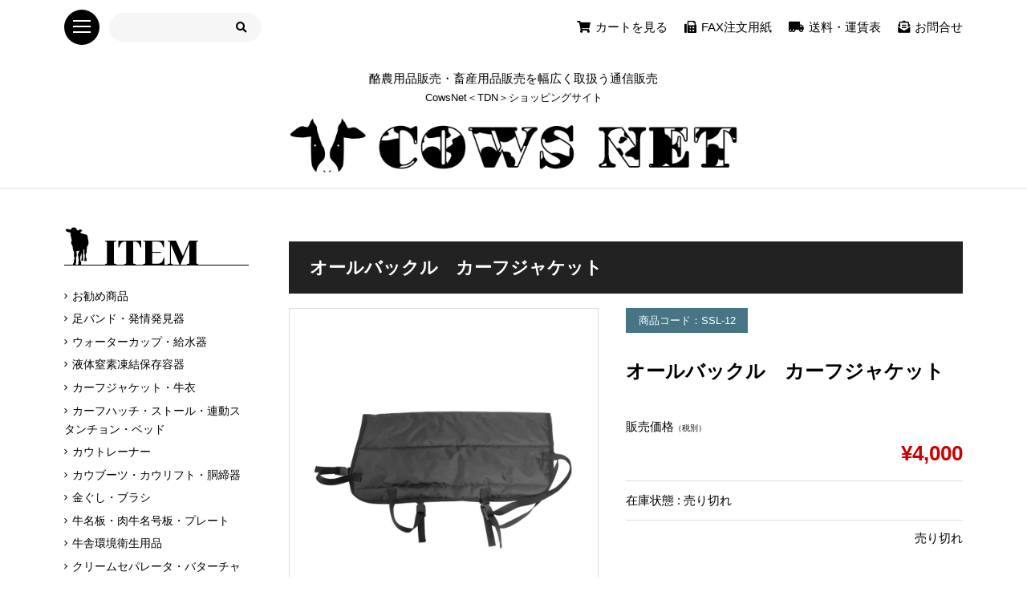

--- FILE ---
content_type: text/html; charset=UTF-8
request_url: https://cows-net.com/?p=7863
body_size: 9676
content:
<!DOCTYPE html>
<html lang="ja">
<head>
<meta charset="UTF-8">
<meta name="viewport" content="width=1380">
<meta http-equiv="Content-Type" content="text/html; charset=UTF-8" />
<meta http-equiv="content-style-type" content="text/css" />
<meta http-equiv="content-script-type" content="text/javascript" />
<title>オールバックル　カーフジャケット - 酪農用品・畜産用品の通信販売＜CowsNet＞TDN｜ショッピングサイト</title>
<link rel="stylesheet" href="https://cows-net.com/wp/wp-content/themes/theme_tdn/style.css?20230309" type="text/css" media="all" />
<link rel="alternate" type="application/atom+xml" title="酪農用品・畜産用品の通信販売＜CowsNet＞TDN｜ショッピングサイト Atom Feed" href="https://cows-net.com/?feed=atom" />
<link rel="alternate" type="application/rss+xml" title="酪農用品・畜産用品の通信販売＜CowsNet＞TDN｜ショッピングサイト RSS Feed" href="https://cows-net.com/?feed=rss2" />
<link rel="pingback" href="https://cows-net.com/wp/xmlrpc.php" />
<script src="https://ajax.googleapis.com/ajax/libs/jquery/3.3.1/jquery.min.js"></script>
<script type="text/javascript" src="https://cows-net.com/wp/wp-content/themes/theme_tdn/js/ofi.min.js"></script>
	
<script type="text/javascript">
$(function() {
	function toggleNav() {
		var body = document.body;
		var hamburger = document.getElementById('js-nav-icon');
		var blackBg = document.getElementById('js-black-bg');
		hamburger.addEventListener('click', function() {
			body.classList.toggle('nav-open');
		});
		blackBg.addEventListener('click', function() {
			body.classList.remove('nav-open');
		});
	}
	toggleNav();
});	
</script>
	
<!--inner-->
<meta name='robots' content='max-image-preview:large' />
<link rel='stylesheet' id='wp-block-library-css' href='https://cows-net.com/wp/wp-includes/css/dist/block-library/style.min.css?ver=6.1.1' type='text/css' media='all' />
<link rel='stylesheet' id='classic-theme-styles-css' href='https://cows-net.com/wp/wp-includes/css/classic-themes.min.css?ver=1' type='text/css' media='all' />
<style id='global-styles-inline-css' type='text/css'>
body{--wp--preset--color--black: #000000;--wp--preset--color--cyan-bluish-gray: #abb8c3;--wp--preset--color--white: #ffffff;--wp--preset--color--pale-pink: #f78da7;--wp--preset--color--vivid-red: #cf2e2e;--wp--preset--color--luminous-vivid-orange: #ff6900;--wp--preset--color--luminous-vivid-amber: #fcb900;--wp--preset--color--light-green-cyan: #7bdcb5;--wp--preset--color--vivid-green-cyan: #00d084;--wp--preset--color--pale-cyan-blue: #8ed1fc;--wp--preset--color--vivid-cyan-blue: #0693e3;--wp--preset--color--vivid-purple: #9b51e0;--wp--preset--gradient--vivid-cyan-blue-to-vivid-purple: linear-gradient(135deg,rgba(6,147,227,1) 0%,rgb(155,81,224) 100%);--wp--preset--gradient--light-green-cyan-to-vivid-green-cyan: linear-gradient(135deg,rgb(122,220,180) 0%,rgb(0,208,130) 100%);--wp--preset--gradient--luminous-vivid-amber-to-luminous-vivid-orange: linear-gradient(135deg,rgba(252,185,0,1) 0%,rgba(255,105,0,1) 100%);--wp--preset--gradient--luminous-vivid-orange-to-vivid-red: linear-gradient(135deg,rgba(255,105,0,1) 0%,rgb(207,46,46) 100%);--wp--preset--gradient--very-light-gray-to-cyan-bluish-gray: linear-gradient(135deg,rgb(238,238,238) 0%,rgb(169,184,195) 100%);--wp--preset--gradient--cool-to-warm-spectrum: linear-gradient(135deg,rgb(74,234,220) 0%,rgb(151,120,209) 20%,rgb(207,42,186) 40%,rgb(238,44,130) 60%,rgb(251,105,98) 80%,rgb(254,248,76) 100%);--wp--preset--gradient--blush-light-purple: linear-gradient(135deg,rgb(255,206,236) 0%,rgb(152,150,240) 100%);--wp--preset--gradient--blush-bordeaux: linear-gradient(135deg,rgb(254,205,165) 0%,rgb(254,45,45) 50%,rgb(107,0,62) 100%);--wp--preset--gradient--luminous-dusk: linear-gradient(135deg,rgb(255,203,112) 0%,rgb(199,81,192) 50%,rgb(65,88,208) 100%);--wp--preset--gradient--pale-ocean: linear-gradient(135deg,rgb(255,245,203) 0%,rgb(182,227,212) 50%,rgb(51,167,181) 100%);--wp--preset--gradient--electric-grass: linear-gradient(135deg,rgb(202,248,128) 0%,rgb(113,206,126) 100%);--wp--preset--gradient--midnight: linear-gradient(135deg,rgb(2,3,129) 0%,rgb(40,116,252) 100%);--wp--preset--duotone--dark-grayscale: url('#wp-duotone-dark-grayscale');--wp--preset--duotone--grayscale: url('#wp-duotone-grayscale');--wp--preset--duotone--purple-yellow: url('#wp-duotone-purple-yellow');--wp--preset--duotone--blue-red: url('#wp-duotone-blue-red');--wp--preset--duotone--midnight: url('#wp-duotone-midnight');--wp--preset--duotone--magenta-yellow: url('#wp-duotone-magenta-yellow');--wp--preset--duotone--purple-green: url('#wp-duotone-purple-green');--wp--preset--duotone--blue-orange: url('#wp-duotone-blue-orange');--wp--preset--font-size--small: 13px;--wp--preset--font-size--medium: 20px;--wp--preset--font-size--large: 36px;--wp--preset--font-size--x-large: 42px;--wp--preset--spacing--20: 0.44rem;--wp--preset--spacing--30: 0.67rem;--wp--preset--spacing--40: 1rem;--wp--preset--spacing--50: 1.5rem;--wp--preset--spacing--60: 2.25rem;--wp--preset--spacing--70: 3.38rem;--wp--preset--spacing--80: 5.06rem;}:where(.is-layout-flex){gap: 0.5em;}body .is-layout-flow > .alignleft{float: left;margin-inline-start: 0;margin-inline-end: 2em;}body .is-layout-flow > .alignright{float: right;margin-inline-start: 2em;margin-inline-end: 0;}body .is-layout-flow > .aligncenter{margin-left: auto !important;margin-right: auto !important;}body .is-layout-constrained > .alignleft{float: left;margin-inline-start: 0;margin-inline-end: 2em;}body .is-layout-constrained > .alignright{float: right;margin-inline-start: 2em;margin-inline-end: 0;}body .is-layout-constrained > .aligncenter{margin-left: auto !important;margin-right: auto !important;}body .is-layout-constrained > :where(:not(.alignleft):not(.alignright):not(.alignfull)){max-width: var(--wp--style--global--content-size);margin-left: auto !important;margin-right: auto !important;}body .is-layout-constrained > .alignwide{max-width: var(--wp--style--global--wide-size);}body .is-layout-flex{display: flex;}body .is-layout-flex{flex-wrap: wrap;align-items: center;}body .is-layout-flex > *{margin: 0;}:where(.wp-block-columns.is-layout-flex){gap: 2em;}.has-black-color{color: var(--wp--preset--color--black) !important;}.has-cyan-bluish-gray-color{color: var(--wp--preset--color--cyan-bluish-gray) !important;}.has-white-color{color: var(--wp--preset--color--white) !important;}.has-pale-pink-color{color: var(--wp--preset--color--pale-pink) !important;}.has-vivid-red-color{color: var(--wp--preset--color--vivid-red) !important;}.has-luminous-vivid-orange-color{color: var(--wp--preset--color--luminous-vivid-orange) !important;}.has-luminous-vivid-amber-color{color: var(--wp--preset--color--luminous-vivid-amber) !important;}.has-light-green-cyan-color{color: var(--wp--preset--color--light-green-cyan) !important;}.has-vivid-green-cyan-color{color: var(--wp--preset--color--vivid-green-cyan) !important;}.has-pale-cyan-blue-color{color: var(--wp--preset--color--pale-cyan-blue) !important;}.has-vivid-cyan-blue-color{color: var(--wp--preset--color--vivid-cyan-blue) !important;}.has-vivid-purple-color{color: var(--wp--preset--color--vivid-purple) !important;}.has-black-background-color{background-color: var(--wp--preset--color--black) !important;}.has-cyan-bluish-gray-background-color{background-color: var(--wp--preset--color--cyan-bluish-gray) !important;}.has-white-background-color{background-color: var(--wp--preset--color--white) !important;}.has-pale-pink-background-color{background-color: var(--wp--preset--color--pale-pink) !important;}.has-vivid-red-background-color{background-color: var(--wp--preset--color--vivid-red) !important;}.has-luminous-vivid-orange-background-color{background-color: var(--wp--preset--color--luminous-vivid-orange) !important;}.has-luminous-vivid-amber-background-color{background-color: var(--wp--preset--color--luminous-vivid-amber) !important;}.has-light-green-cyan-background-color{background-color: var(--wp--preset--color--light-green-cyan) !important;}.has-vivid-green-cyan-background-color{background-color: var(--wp--preset--color--vivid-green-cyan) !important;}.has-pale-cyan-blue-background-color{background-color: var(--wp--preset--color--pale-cyan-blue) !important;}.has-vivid-cyan-blue-background-color{background-color: var(--wp--preset--color--vivid-cyan-blue) !important;}.has-vivid-purple-background-color{background-color: var(--wp--preset--color--vivid-purple) !important;}.has-black-border-color{border-color: var(--wp--preset--color--black) !important;}.has-cyan-bluish-gray-border-color{border-color: var(--wp--preset--color--cyan-bluish-gray) !important;}.has-white-border-color{border-color: var(--wp--preset--color--white) !important;}.has-pale-pink-border-color{border-color: var(--wp--preset--color--pale-pink) !important;}.has-vivid-red-border-color{border-color: var(--wp--preset--color--vivid-red) !important;}.has-luminous-vivid-orange-border-color{border-color: var(--wp--preset--color--luminous-vivid-orange) !important;}.has-luminous-vivid-amber-border-color{border-color: var(--wp--preset--color--luminous-vivid-amber) !important;}.has-light-green-cyan-border-color{border-color: var(--wp--preset--color--light-green-cyan) !important;}.has-vivid-green-cyan-border-color{border-color: var(--wp--preset--color--vivid-green-cyan) !important;}.has-pale-cyan-blue-border-color{border-color: var(--wp--preset--color--pale-cyan-blue) !important;}.has-vivid-cyan-blue-border-color{border-color: var(--wp--preset--color--vivid-cyan-blue) !important;}.has-vivid-purple-border-color{border-color: var(--wp--preset--color--vivid-purple) !important;}.has-vivid-cyan-blue-to-vivid-purple-gradient-background{background: var(--wp--preset--gradient--vivid-cyan-blue-to-vivid-purple) !important;}.has-light-green-cyan-to-vivid-green-cyan-gradient-background{background: var(--wp--preset--gradient--light-green-cyan-to-vivid-green-cyan) !important;}.has-luminous-vivid-amber-to-luminous-vivid-orange-gradient-background{background: var(--wp--preset--gradient--luminous-vivid-amber-to-luminous-vivid-orange) !important;}.has-luminous-vivid-orange-to-vivid-red-gradient-background{background: var(--wp--preset--gradient--luminous-vivid-orange-to-vivid-red) !important;}.has-very-light-gray-to-cyan-bluish-gray-gradient-background{background: var(--wp--preset--gradient--very-light-gray-to-cyan-bluish-gray) !important;}.has-cool-to-warm-spectrum-gradient-background{background: var(--wp--preset--gradient--cool-to-warm-spectrum) !important;}.has-blush-light-purple-gradient-background{background: var(--wp--preset--gradient--blush-light-purple) !important;}.has-blush-bordeaux-gradient-background{background: var(--wp--preset--gradient--blush-bordeaux) !important;}.has-luminous-dusk-gradient-background{background: var(--wp--preset--gradient--luminous-dusk) !important;}.has-pale-ocean-gradient-background{background: var(--wp--preset--gradient--pale-ocean) !important;}.has-electric-grass-gradient-background{background: var(--wp--preset--gradient--electric-grass) !important;}.has-midnight-gradient-background{background: var(--wp--preset--gradient--midnight) !important;}.has-small-font-size{font-size: var(--wp--preset--font-size--small) !important;}.has-medium-font-size{font-size: var(--wp--preset--font-size--medium) !important;}.has-large-font-size{font-size: var(--wp--preset--font-size--large) !important;}.has-x-large-font-size{font-size: var(--wp--preset--font-size--x-large) !important;}
.wp-block-navigation a:where(:not(.wp-element-button)){color: inherit;}
:where(.wp-block-columns.is-layout-flex){gap: 2em;}
.wp-block-pullquote{font-size: 1.5em;line-height: 1.6;}
</style>
<link rel='stylesheet' id='lbwps-styles-photoswipe5-main-css' href='https://cows-net.com/wp/wp-content/plugins/lightbox-photoswipe/assets/ps5/styles/main.css?ver=5.0.21' type='text/css' media='all' />
<link rel='stylesheet' id='usces_default_css-css' href='https://cows-net.com/wp/wp-content/plugins/usc-e-shop/css/usces_default.css?ver=2.8.13.2302221' type='text/css' media='all' />
<link rel='stylesheet' id='dashicons-css' href='https://cows-net.com/wp/wp-includes/css/dashicons.min.css?ver=6.1.1' type='text/css' media='all' />
<link rel='stylesheet' id='usces_cart_css-css' href='https://cows-net.com/wp/wp-content/plugins/usc-e-shop/css/usces_cart.css?ver=2.8.13.2302221' type='text/css' media='all' />
<link rel='stylesheet' id='theme_cart_css-css' href='https://cows-net.com/wp/wp-content/themes/theme_tdn/usces_cart.css?ver=2.8.13.2302221' type='text/css' media='all' />
<script type='text/javascript' src='https://cows-net.com/wp/wp-includes/js/jquery/jquery.min.js?ver=3.6.1' id='jquery-core-js'></script>
<script type='text/javascript' src='https://cows-net.com/wp/wp-includes/js/jquery/jquery-migrate.min.js?ver=3.3.2' id='jquery-migrate-js'></script>
<link rel="https://api.w.org/" href="https://cows-net.com/index.php?rest_route=/" /><link rel="alternate" type="application/json" href="https://cows-net.com/index.php?rest_route=/wp/v2/posts/7863" /><link rel="EditURI" type="application/rsd+xml" title="RSD" href="https://cows-net.com/wp/xmlrpc.php?rsd" />
<link rel="wlwmanifest" type="application/wlwmanifest+xml" href="https://cows-net.com/wp/wp-includes/wlwmanifest.xml" />
<link rel="canonical" href="https://cows-net.com/?p=7863" />
<link rel='shortlink' href='https://cows-net.com/?p=7863' />
<link rel="alternate" type="application/json+oembed" href="https://cows-net.com/index.php?rest_route=%2Foembed%2F1.0%2Fembed&#038;url=https%3A%2F%2Fcows-net.com%2F%3Fp%3D7863" />
<link rel="alternate" type="text/xml+oembed" href="https://cows-net.com/index.php?rest_route=%2Foembed%2F1.0%2Fembed&#038;url=https%3A%2F%2Fcows-net.com%2F%3Fp%3D7863&#038;format=xml" />

<meta property="og:title" content="オールバックル　カーフジャケット">
<meta property="og:type" content="product">
<meta property="og:description" content="オールバックル　カーフジャケット">
<meta property="og:url" content="https://cows-net.com/?p=7863">
<meta property="og:image" content="https://cows-net.com/wp/wp-content/uploads/2020/12/584834472725796344-220x165.jpg">
<meta property="og:site_name" content="酪農用品・畜産用品の通信販売＜CowsNet＞TDN｜ショッピングサイト">
<script>
</script>

</head>
<body class="post-template-default single single-post postid-7863 single-format-standard %e3%82%ab%e3%83%bc%e3%83%95%e3%82%b8%e3%83%a3%e3%82%b1%e3%83%83%e3%83%88%e3%83%bb%e7%89%9b%e8%a1%a3 item">
<header>
	<div id="header">
		<div class="block flex-box flex-box-wrap flex-box-column">
			<div class="title">
				<h1>酪農用品販売・畜産用品販売を幅広く取扱う通信販売<span>CowsNet＜TDN＞ショッピングサイト</span></h1>
				<h2>
					<a href="https://cows-net.com">
						<img src="https://cows-net.com/wp/wp-content/themes/theme_tdn/images/logo_01.png" alt="酪農用品販売・畜産用品販売を幅広く取扱う通信販売、ショッピング通販" />
					</a>
				</h2>
			</div>
			<div class="menu">
				<div class="block flex-box flex-box-wrap flex-box-space-b flex-box-item-c">
					<div class="main flex-box flex-box-nowrap flex-box-item-c">
						<div class="nav">
							<div class="nav-block">
								<div class="nav-icon" id="js-nav-icon">
									<span></span>
									<span></span>
									<span></span>
								</div>
								<div class="nav-content">
									<nav>
										<h3>取扱品目</h3>
											<ul>
													<li class="cat-item cat-item-3"><a href="https://cows-net.com/?cat=3">お勧め商品</a>
</li>
	<li class="cat-item cat-item-47"><a href="https://cows-net.com/?cat=47">足バンド・発情発見器</a>
</li>
	<li class="cat-item cat-item-13"><a href="https://cows-net.com/?cat=13">ウォーターカップ・給水器</a>
</li>
	<li class="cat-item cat-item-51"><a href="https://cows-net.com/?cat=51">液体窒素凍結保存容器</a>
</li>
	<li class="cat-item cat-item-9"><a href="https://cows-net.com/?cat=9">カーフジャケット・牛衣</a>
</li>
	<li class="cat-item cat-item-46"><a href="https://cows-net.com/?cat=46">カーフハッチ・ストール・連動スタンチョン・ベッド</a>
</li>
	<li class="cat-item cat-item-6"><a href="https://cows-net.com/?cat=6">カウトレーナー</a>
</li>
	<li class="cat-item cat-item-32"><a href="https://cows-net.com/?cat=32">カウブーツ・カウリフト・胴締器</a>
</li>
	<li class="cat-item cat-item-8"><a href="https://cows-net.com/?cat=8">金ぐし・ブラシ</a>
</li>
	<li class="cat-item cat-item-14"><a href="https://cows-net.com/?cat=14">牛名板・肉牛名号板・プレート</a>
</li>
	<li class="cat-item cat-item-10"><a href="https://cows-net.com/?cat=10">牛舎環境衛生用品</a>
</li>
	<li class="cat-item cat-item-54"><a href="https://cows-net.com/?cat=54">クリームセパレータ・バターチャーン</a>
</li>
	<li class="cat-item cat-item-12"><a href="https://cows-net.com/?cat=12">給餌用具</a>
</li>
	<li class="cat-item cat-item-16"><a href="https://cows-net.com/?cat=16">計量度量衡</a>
</li>
	<li class="cat-item cat-item-17"><a href="https://cows-net.com/?cat=17">毛刈り用品</a>
</li>
	<li class="cat-item cat-item-18"><a href="https://cows-net.com/?cat=18">検査予防用具</a>
</li>
	<li class="cat-item cat-item-20"><a href="https://cows-net.com/?cat=20">作業服</a>
</li>
	<li class="cat-item cat-item-21"><a href="https://cows-net.com/?cat=21">削蹄器具</a>
</li>
	<li class="cat-item cat-item-25"><a href="https://cows-net.com/?cat=25">搾乳カート・飼料運搬車</a>
</li>
	<li class="cat-item cat-item-22"><a href="https://cows-net.com/?cat=22">搾乳機器・搾乳用具</a>
</li>
	<li class="cat-item cat-item-23"><a href="https://cows-net.com/?cat=23">産科用具</a>
</li>
	<li class="cat-item cat-item-38"><a href="https://cows-net.com/?cat=38">耳標・番号札</a>
</li>
	<li class="cat-item cat-item-24"><a href="https://cows-net.com/?cat=24">除角器具</a>
</li>
	<li class="cat-item cat-item-27"><a href="https://cows-net.com/?cat=27">清掃用具</a>
</li>
	<li class="cat-item cat-item-28"><a href="https://cows-net.com/?cat=28">扇風機・送風機・暖房器具</a>
</li>
	<li class="cat-item cat-item-29"><a href="https://cows-net.com/?cat=29">タオル・ペーパー</a>
</li>
	<li class="cat-item cat-item-30"><a href="https://cows-net.com/?cat=30">電気ムチ</a>
</li>
	<li class="cat-item cat-item-31"><a href="https://cows-net.com/?cat=31">電牧器</a>
</li>
	<li class="cat-item cat-item-44"><a href="https://cows-net.com/?cat=44">電牧器用ポール・ワイヤー・碍子等</a>
</li>
	<li class="cat-item cat-item-33"><a href="https://cows-net.com/?cat=33">頭絡・首輪</a>
</li>
	<li class="cat-item cat-item-34"><a href="https://cows-net.com/?cat=34">ナスカン・ブルリング</a>
</li>
	<li class="cat-item cat-item-35"><a href="https://cows-net.com/?cat=35">乳房カバー</a>
</li>
	<li class="cat-item cat-item-37"><a href="https://cows-net.com/?cat=37">バリカン</a>
</li>
	<li class="cat-item cat-item-53"><a href="https://cows-net.com/?cat=53">バリカン替刃</a>
</li>
	<li class="cat-item cat-item-41"><a href="https://cows-net.com/?cat=41">フォーク・スコップ</a>
</li>
	<li class="cat-item cat-item-52"><a href="https://cows-net.com/?cat=52">不倒脚立</a>
</li>
	<li class="cat-item cat-item-40"><a href="https://cows-net.com/?cat=40">哺乳用具</a>
</li>
	<li class="cat-item cat-item-48"><a href="https://cows-net.com/?cat=48">哺乳用具(和牛・羊)</a>
</li>
	<li class="cat-item cat-item-50"><a href="https://cows-net.com/?cat=50">ミルクフィルター</a>
</li>
	<li class="cat-item cat-item-45"><a href="https://cows-net.com/?cat=45">野生動物対策用品</a>
</li>
	<li class="cat-item cat-item-26"><a href="https://cows-net.com/?cat=26">ライナーゴム</a>
</li>
	<li class="cat-item cat-item-43"><a href="https://cows-net.com/?cat=43">その他</a>
</li>
											</ul>
										<h3>商品の購入</h3>
										<ul>
											<li><a href="https://cows-net.com/?page_id=6">カートを見る</a></li>
											<li><a href="https://cows-net.com/?page_id=7&usces_page=login">会員ログイン</a></li>
											<li><a href="https://cows-net.com/?page_id=7&usces_page=lostmemberpassword">パスワード再発行</a></li>
											<li><a href="https://cows-net.com/?page_id=7&usces_page=newmember">新規会員登録</a></li>
											<li><a href="https://cows-net.com/fare">送料・運賃表</a></li>
											<li><a href="https://cows-net.com/wp/wp-content/themes/theme_tdn/pdf/fax.pdf" target="_blank">FAX注文用紙</a></li>
											<li><a href="https://cows-net.com/low">特定商取引表記</a></li>
										</ul>
									</nav>
								</div>
								<div class="black-bg" id="js-black-bg"></div>
								</div>
							<!--/.nav-block-->
						</div>
						<div class="search">
							<div>
								<form role="search" method="get" id="searchform" action="https://cows-net.com" >
								<input type="search" value="" name="s" id="s" />
								<button type="submit" id="searchsubmit"><i class="fas fa-search"></i></button>
								</form>
							</div>
						</div>
					</div>
					<div class="sub">
						<ul class="flex-box flex-box-wrap flex-box-space-e">
							<li class="home"><a href="https://cows-net.com"><i class="fas fa-home"></i>HOME</a></li>
							<li><a href="https://cows-net.com/?page_id=6"><i class="fas fa-shopping-cart"></i>カートを見る</a></li>
							<li class="fax"><a href="https://cows-net.com/wp/wp-content/themes/theme_tdn/pdf/fax.pdf" target="_blank"><i class="fas fa-fax"></i>FAX注文用紙</a></li>
							<li><a href="https://cows-net.com/fare"><i class="fas fa-truck-moving"></i>送料・運賃表</a></li>
							<li><a href="https://cows-net.com/contact"><i class="fas fa-envelope-open-text"></i>お問合せ</a></li>
						</ul>
					</div>
				</div>
				<!--/.block-->
			</div>
		</div>
		<!--/.block-->
	</div>
	<!--/#header-->
</header>
<div class="front-content">
	<div class="inner">
					<!-- inner -->
				<script>
		/*
		<div class="module-headline-block">
			<div class="block flex-box flex-box-wrap flex-box-space-b flex-box-item-c">
				<div><h3>NEWS</h3></div>
				<div>
					<div class="headline-marquee">
						<!--p class="animation">平成29年10月1日から商品の運賃が大幅に変更になります。詳しくはお知らせをご覧下さい。</p-->
						<!--p class="animation">ホームページをリニューアルしました。今後とも何卒宜しくお願い申し上げます。</p-->
						<p class="animation">
							フレックスストール及びフレキシブルフィーディングを期間限定キャンペーン価格でご提供致します。詳細につきましてはお問合せ下さい。(キャンペーン期間6月1日～8月31日)
						</p>
					</div>                
				</div>
			</div>
			<!--/.block-->
		</div>
		<!--/.module-headline-block-->
		*/
		</script>
					<!-- inner -->
			</div>
	<!--/.inner-->
</div>
<!--/.front-content-->





<div id="container">

	<div id="main">

		<div class="catbox">

		
		<div class="post-7863 post type-post status-publish format-standard hentry category-9 category-item %e3%82%ab%e3%83%bc%e3%83%95%e3%82%b8%e3%83%a3%e3%82%b1%e3%83%83%e3%83%88%e3%83%bb%e7%89%9b%e8%a1%a3 item" id="post-7863">

		<!--h1 class="item_page_title">オールバックル　カーフジャケット</h1-->
		<h1 class="type-03">オールバックル　カーフジャケット</h1>
			
		<div class="storycontent">

						
		<div id="itempage">
			
			<div class="itempage-area">
				<div class="block">
					<div class="photos">
						<!-- 商品画像 -->
						<div class="itemimg">
							<a href="https://cows-net.com/wp/wp-content/uploads/2020/12/584834472725796344.jpg"  data-lbwps-width="800" data-lbwps-height="800" data-lbwps-srcsmall="https://cows-net.com/wp/wp-content/uploads/2020/12/584834472725796344-300x300.jpg">
								<!--<img width="300" height="300" src="https://cows-net.com/wp/wp-content/uploads/2020/12/584834472725796344-300x300.jpg" class="attachment-300x300 size-300x300" alt="SSL-12" decoding="async" loading="lazy" srcset="https://cows-net.com/wp/wp-content/uploads/2020/12/584834472725796344-300x300.jpg 300w, https://cows-net.com/wp/wp-content/uploads/2020/12/584834472725796344-768x768.jpg 768w, https://cows-net.com/wp/wp-content/uploads/2020/12/584834472725796344.jpg 800w" sizes="(max-width: 300px) 100vw, 300px" />-->
								<!-- 画像の出力 -->
								<img src="https://cows-net.com/wp/wp-content/uploads/2020/12/584834472725796344.jpg" alt="オールバックル　カーフジャケット" class="object-fit-images" />
							</a>
						</div>
						<!--/.itemimg-->
						<!-- 商品画像2枚目以降 -->
						<div class="itemsubimg">
														<div class="block flex-box flex-box-wrap">
														</div>
							<!--/.block-->
						</div>
						<!--/.itemsubimg -->
					</div>
					<!--/.photos-->
					
					
				<!-- 共通出力 -->
				<div class="suk-common">
						<p class="item-code">商品コード：SSL-12</p>
						<h2>オールバックル　カーフジャケット</h2>
				</div>
				<!--/.suk-common-->
					
					
					<!-- 1SKU(1SKU設定の商品の場合の条件分岐) -->
										<div class="suk-one">
						<!--1SKU-->
							<!--h2 class="item_name">オールバックル　カーフジャケット&nbsp;(SSL-12)</h2-->
							<div class="exp clearfix">
								<div class="field">
																	<div class="field_name">販売価格<em class="tax">（税別）</em></div>
									<div class="field_price">¥4,000</div>
								</div>
								<div class="field">在庫状態 : 売り切れ</div>
																<!--?php the_content(); ?-->
							</div>
							<!--/.exp -->
							<form action="https://cows-net.com/?page_id=6" method="post">
																<div class="skuform" align="right">
																												<div class="zaiko_status">
											売り切れ										</div>
																	</div>
								<!--/.skuform-->
																							</form>
												</div>
					<!--/.suk-one-->

					
					<!-- SOME(複数SKU設定の商品の場合の条件分岐) -->
									</div>
				<!--/.block-->
				
				
				<!-- その他の共通出力 -->
				<div class="suk-other">

					<!-- 本文 -->
										<!-- 本文がある場合の条件分岐 -->
						<div class="post-content">
							<h3>商品説明・補足事項</h3>
							<div><p>首部・胸部・両後肢の4点固定はすべてバックルでの固定です。</p>
<p>撥水加工済みナイロン生地を使用しています。</p>
<p>長さ71㎝高さ34㎝</p>
</div>
						</div>
										<!--/.post-content-->
					
					<!-- 関連商品(?) -->
										
				</div>
				<!--/.suk-other-->
				
				
				
			</div>
			<!--/.itempage-area-->
			

			
		</div>
		<!--/#itemspage-->
		</div>
		<!--/.storycontent-->
		</div>
		<!--/post_class/post_id-->
			
				
		</div>
		<!--/.catbox -->

		
	</div>

<div id="sidebar">

		
	<div class="side-item-categories">
		<h2 class="type-01 icons-01"><span>ITEM</span></h2>
		<ul>
				<li class="cat-item cat-item-3"><a href="https://cows-net.com/?cat=3">お勧め商品</a>
</li>
	<li class="cat-item cat-item-47"><a href="https://cows-net.com/?cat=47">足バンド・発情発見器</a>
</li>
	<li class="cat-item cat-item-13"><a href="https://cows-net.com/?cat=13">ウォーターカップ・給水器</a>
</li>
	<li class="cat-item cat-item-51"><a href="https://cows-net.com/?cat=51">液体窒素凍結保存容器</a>
</li>
	<li class="cat-item cat-item-9"><a href="https://cows-net.com/?cat=9">カーフジャケット・牛衣</a>
</li>
	<li class="cat-item cat-item-46"><a href="https://cows-net.com/?cat=46">カーフハッチ・ストール・連動スタンチョン・ベッド</a>
</li>
	<li class="cat-item cat-item-6"><a href="https://cows-net.com/?cat=6">カウトレーナー</a>
</li>
	<li class="cat-item cat-item-32"><a href="https://cows-net.com/?cat=32">カウブーツ・カウリフト・胴締器</a>
</li>
	<li class="cat-item cat-item-8"><a href="https://cows-net.com/?cat=8">金ぐし・ブラシ</a>
</li>
	<li class="cat-item cat-item-14"><a href="https://cows-net.com/?cat=14">牛名板・肉牛名号板・プレート</a>
</li>
	<li class="cat-item cat-item-10"><a href="https://cows-net.com/?cat=10">牛舎環境衛生用品</a>
</li>
	<li class="cat-item cat-item-54"><a href="https://cows-net.com/?cat=54">クリームセパレータ・バターチャーン</a>
</li>
	<li class="cat-item cat-item-12"><a href="https://cows-net.com/?cat=12">給餌用具</a>
</li>
	<li class="cat-item cat-item-16"><a href="https://cows-net.com/?cat=16">計量度量衡</a>
</li>
	<li class="cat-item cat-item-17"><a href="https://cows-net.com/?cat=17">毛刈り用品</a>
</li>
	<li class="cat-item cat-item-18"><a href="https://cows-net.com/?cat=18">検査予防用具</a>
</li>
	<li class="cat-item cat-item-20"><a href="https://cows-net.com/?cat=20">作業服</a>
</li>
	<li class="cat-item cat-item-21"><a href="https://cows-net.com/?cat=21">削蹄器具</a>
</li>
	<li class="cat-item cat-item-25"><a href="https://cows-net.com/?cat=25">搾乳カート・飼料運搬車</a>
</li>
	<li class="cat-item cat-item-22"><a href="https://cows-net.com/?cat=22">搾乳機器・搾乳用具</a>
</li>
	<li class="cat-item cat-item-23"><a href="https://cows-net.com/?cat=23">産科用具</a>
</li>
	<li class="cat-item cat-item-38"><a href="https://cows-net.com/?cat=38">耳標・番号札</a>
</li>
	<li class="cat-item cat-item-24"><a href="https://cows-net.com/?cat=24">除角器具</a>
</li>
	<li class="cat-item cat-item-27"><a href="https://cows-net.com/?cat=27">清掃用具</a>
</li>
	<li class="cat-item cat-item-28"><a href="https://cows-net.com/?cat=28">扇風機・送風機・暖房器具</a>
</li>
	<li class="cat-item cat-item-29"><a href="https://cows-net.com/?cat=29">タオル・ペーパー</a>
</li>
	<li class="cat-item cat-item-30"><a href="https://cows-net.com/?cat=30">電気ムチ</a>
</li>
	<li class="cat-item cat-item-31"><a href="https://cows-net.com/?cat=31">電牧器</a>
</li>
	<li class="cat-item cat-item-44"><a href="https://cows-net.com/?cat=44">電牧器用ポール・ワイヤー・碍子等</a>
</li>
	<li class="cat-item cat-item-33"><a href="https://cows-net.com/?cat=33">頭絡・首輪</a>
</li>
	<li class="cat-item cat-item-34"><a href="https://cows-net.com/?cat=34">ナスカン・ブルリング</a>
</li>
	<li class="cat-item cat-item-35"><a href="https://cows-net.com/?cat=35">乳房カバー</a>
</li>
	<li class="cat-item cat-item-37"><a href="https://cows-net.com/?cat=37">バリカン</a>
</li>
	<li class="cat-item cat-item-53"><a href="https://cows-net.com/?cat=53">バリカン替刃</a>
</li>
	<li class="cat-item cat-item-41"><a href="https://cows-net.com/?cat=41">フォーク・スコップ</a>
</li>
	<li class="cat-item cat-item-52"><a href="https://cows-net.com/?cat=52">不倒脚立</a>
</li>
	<li class="cat-item cat-item-40"><a href="https://cows-net.com/?cat=40">哺乳用具</a>
</li>
	<li class="cat-item cat-item-48"><a href="https://cows-net.com/?cat=48">哺乳用具(和牛・羊)</a>
</li>
	<li class="cat-item cat-item-50"><a href="https://cows-net.com/?cat=50">ミルクフィルター</a>
</li>
	<li class="cat-item cat-item-45"><a href="https://cows-net.com/?cat=45">野生動物対策用品</a>
</li>
	<li class="cat-item cat-item-26"><a href="https://cows-net.com/?cat=26">ライナーゴム</a>
</li>
	<li class="cat-item cat-item-43"><a href="https://cows-net.com/?cat=43">その他</a>
</li>
		</ul>
	</div>
	<!--/.side-item-categories-->
		
		
	<div class="side-other">
		<div class="fax">
			<a href="https://cows-net.com/wp/wp-content/themes/theme_tdn/pdf/fax.pdf" target="_blank"><span><i class="fas fa-fax"></i>FAX注文用紙</span></a>
			<p>ファックスでご注文・お見積りをご希望の方は、こちらの専用シートをご利用下さい。</p>
		</div>
		<div class="mail">
			<a href="https://cows-net.com/contact"><span><i class="fas fa-envelope-open-text"></i>お問合せ</span></a>
		</div>
	</div>
	<!--/.side-other-->
	
	
	<!--<div class="side-cashless-banner">
		<img src="https://cows-net.com/wp/wp-content/themes/theme_tdn/images/cashless_banner_03.png" alt="キャッシュレス・消費者還元事業" />
		<p>
			<span>キャッシュレス・ポイント還元制度にcows-netも加盟店として参加しています。</span>
			<span>クレジットカード・デビットカードを使って商品代金の支払いを行うと、最大5％のポイント還元を受けられます。</span>
		</p>
	</div>-->
	<!--/.side-cashless-banner-->

	<div class="side-yahoo-banner">
		<a href="https://store.shopping.yahoo.co.jp/cowsnet" target="_blank">
		<img src="https://cows-net.com/wp/wp-content/themes/theme_tdn/images/side_banner_yahoo.png" alt="Yahooショッピング" />
		</a>
		<a href="https://store.shopping.yahoo.co.jp/cowsnet" target="_blank" class="li-arrow"><br>YahooショッピングOPENしました！</a>
	</div>
	<!--/.side-side-yahoo-banner-banner-->

	<div class="side-lp-banner">
	<a href="https://lp.cows-net.com/" target="_blank">
	<img src="https://cows-net.com/wp/wp-content/themes/theme_tdn/images/lp_banner.png" alt="ウォーターベッド" />
	</a>
	<a href="https://lp.cows-net.com/" target="_blank" class="li-arrow">ウォーターベッドLPサイトOPENしました！</a>
	</div>
	<!--/.side-side-lp-banner-banner-->
	
	

		
</div>



</div>

<footer>
	
	<div id="footer">
		<div class="inner">
			
			<div class="menu-cart">
				<ul class="flex-box flex-box-wrap flex-box-space-c">
					<li><a href="https://cows-net.com/?page_id=6"><i class="fas fa-shopping-cart"></i>カートを見る</a></li>
					<li><a href="https://cows-net.com/?page_id=7&usces_page=login"><i class="fas fa-lock"></i>会員ログイン</a></li>
					<li><a href="https://cows-net.com/?page_id=7&usces_page=newmember"><i class="fas fa-user-plus"></i>新規会員登録</a></li>
				</ul>
				<p class="attention">
					<a href="https://cows-net.com/?page_id=7&usces_page=lostmemberpassword">
						<i class="fas fa-key"></i>パスワードをお忘れの方はこちらより再発行を行って下さい
					</a>
				</p>
			</div>
			
			<div class="menu-main">
				<ul class="flex-box flex-box-wrap flex-box-space-c">
					<li><a href="https://cows-net.com">HOME</a></li>
					<li><a href="https://cows-net.com/wp/wp-content/themes/theme_tdn/pdf/fax.pdf" target="_blank">FAX注文用紙</a></li>
					<li><a href="https://cows-net.com/fare">送料・運賃表</a></li>
					<li><a href="https://cows-net.com/low">特定商取引に基づく表記</a></li>
					<li><a href="https://cows-net.com/news">お知らせ</a></li>
					<li><a href="https://cows-net.com/contact">お問合せ</a></li>
				</ul>
			</div>
			<div class="copyright">
				<address>Copyright &copy; 酪農用品・畜産用品の通信販売＜CowsNet＞TDN｜ショッピングサイト All Rights Reserved.</address>	
			</div>
		</div>
		<!--/.inner-->
	</div>
	<!--/#footer-->
	
</footer>



	<!--object-fit-images-->
	<script>
		$(function () {
			objectFitImages( '.object-fit-images' );
		});
	</script>




	<script type='text/javascript'>
		uscesL10n = {
			
			'ajaxurl': "https://cows-net.com/wp/wp-admin/admin-ajax.php",
			'loaderurl': "https://cows-net.com/wp/wp-content/plugins/usc-e-shop/images/loading.gif",
			'post_id': "7863",
			'cart_number': "6",
			'is_cart_row': false,
			'opt_esse': new Array(  ),
			'opt_means': new Array(  ),
			'mes_opts': new Array(  ),
			'key_opts': new Array(  ),
			'previous_url': "https://cows-net.com",
			'itemRestriction': "",
			'itemOrderAcceptable': "0",
			'uscespage': "",
			'uscesid': "MDk3M2Y0NjQzOTA5MmIyNTcwODRkMWM3NDhkNzlmMGQ0M2MxNmQ4OTQ5MjRkNWUyX2FjdGluZ18wX0E%3D",
			'wc_nonce': "ba78e757cf"
		}
	</script>
	<script type='text/javascript' src='https://cows-net.com/wp/wp-content/plugins/usc-e-shop/js/usces_cart.js'></script>
	<script type='text/javascript'>
	(function($) {
	uscesCart = {
		intoCart : function (post_id, sku) {
			var zaikonum = $("[id='zaikonum["+post_id+"]["+sku+"]']").val();
			var zaiko = $("[id='zaiko["+post_id+"]["+sku+"]']").val();
			if( ( uscesL10n.itemOrderAcceptable != '1' && zaiko != '0' && zaiko != '1' ) || ( uscesL10n.itemOrderAcceptable != '1' && parseInt(zaikonum) == 0 ) ){
				alert('只今在庫切れです。');
				return false;
			}

			var mes = '';
			if( $("[id='quant["+post_id+"]["+sku+"]']").length ){
				var quant = $("[id='quant["+post_id+"]["+sku+"]']").val();
				if( quant == '0' || quant == '' || !(uscesCart.isNum(quant))){
					mes += "数量を正しく入力してください。\n";
				}
				var checknum = '';
				var checkmode = '';
				if( parseInt(uscesL10n.itemRestriction) <= parseInt(zaikonum) && uscesL10n.itemRestriction != '' && uscesL10n.itemRestriction != '0' && zaikonum != '' ) {
					checknum = uscesL10n.itemRestriction;
					checkmode ='rest';
				} else if( uscesL10n.itemOrderAcceptable != '1' && parseInt(uscesL10n.itemRestriction) > parseInt(zaikonum) && uscesL10n.itemRestriction != '' && uscesL10n.itemRestriction != '0' && zaikonum != '' ) {
					checknum = zaikonum;
					checkmode ='zaiko';
				} else if( uscesL10n.itemOrderAcceptable != '1' && (uscesL10n.itemRestriction == '' || uscesL10n.itemRestriction == '0') && zaikonum != '' ) {
					checknum = zaikonum;
					checkmode ='zaiko';
				} else if( uscesL10n.itemRestriction != '' && uscesL10n.itemRestriction != '0' && ( zaikonum == '' || zaikonum == '0' || parseInt(uscesL10n.itemRestriction) > parseInt(zaikonum) ) ) {
					checknum = uscesL10n.itemRestriction;
					checkmode ='rest';
				}

				if( parseInt(quant) > parseInt(checknum) && checknum != '' ){
					if(checkmode == 'rest'){
						mes += 'この商品は一度に'+checknum+'までの数量制限があります。'+"\n";
					}else{
						mes += 'この商品の在庫は残り'+checknum+'です。'+"\n";
					}
				}
			}
			for(i=0; i<uscesL10n.key_opts.length; i++){
				if( uscesL10n.opt_esse[i] == '1' ){
					var skuob = $("[id='itemOption["+post_id+"]["+sku+"]["+uscesL10n.key_opts[i]+"]']");
					var itemOption = "itemOption["+post_id+"]["+sku+"]["+uscesL10n.key_opts[i]+"]";
					var opt_obj_radio = $(":radio[name*='"+itemOption+"']");
					var opt_obj_checkbox = $(":checkbox[name*='"+itemOption+"']:checked");

					if( uscesL10n.opt_means[i] == '3' ){

						if( !opt_obj_radio.is(':checked') ){
							mes += uscesL10n.mes_opts[i]+"\n";
						}

					}else if( uscesL10n.opt_means[i] == '4' ){

						if( !opt_obj_checkbox.length ){
							mes += uscesL10n.mes_opts[i]+"\n";
						}

					}else{

						if( skuob.length ){
							if( uscesL10n.opt_means[i] == 0 && skuob.val() == '#NONE#' ){
								mes += uscesL10n.mes_opts[i]+"\n";
							}else if( uscesL10n.opt_means[i] == 1 && ( skuob.val() == '' || skuob.val() == '#NONE#' ) ){
								mes += uscesL10n.mes_opts[i]+"\n";
							}else if( uscesL10n.opt_means[i] >= 2 && skuob.val() == '' ){
								mes += uscesL10n.mes_opts[i]+"\n";
							}
						}
					}
				}
			}

						
			if( mes != '' ){
				alert( mes );
				return false;
			}else{
				return true;
			}
		},

		isNum : function (num) {
			if (num.match(/[^0-9]/g)) {
				return false;
			}
			return true;
		}
	};
	})(jQuery);
	</script>
<!-- Welcart version : v2.8.13.2302221 -->
<script type='text/javascript' id='lbwps-photoswipe5-js-extra'>
/* <![CDATA[ */
var lbwpsOptions = {"label_facebook":"Share on Facebook","label_twitter":"Tweet","label_pinterest":"Pin it","label_download":"Download image","label_copyurl":"Copy image URL","label_ui_close":"Close [Esc]","label_ui_zoom":"Zoom","label_ui_prev":"Previous [\u2190]","label_ui_next":"Next [\u2192]","label_ui_error":"The image cannot be loaded","label_ui_fullscreen":"Toggle fullscreen [F]","share_facebook":"1","share_twitter":"1","share_pinterest":"1","share_download":"1","share_direct":"0","share_copyurl":"0","close_on_drag":"1","history":"1","show_counter":"1","show_fullscreen":"1","show_zoom":"1","show_caption":"1","loop":"1","pinchtoclose":"1","taptotoggle":"1","close_on_click":"1","fulldesktop":"0","use_alt":"0","usecaption":"1","desktop_slider":"1","share_custom_label":"","share_custom_link":"","wheelmode":"zoom","spacing":"12","idletime":"4000","hide_scrollbars":"1","caption_type":"overlay"};
/* ]]> */
</script>
<script type="module" src="https://cows-net.com/wp/wp-content/plugins/lightbox-photoswipe/assets/ps5/frontend.min.js?ver=5.0.21"></script></body>
</html>


--- FILE ---
content_type: text/css
request_url: https://cows-net.com/wp/wp-content/themes/theme_tdn/style.css?20230309
body_size: 10015
content:
@charset "utf-8";
/*
Theme Name: TDN
Theme URI: http://www./
Description: TDN
Version: 1.0
Author: TDN
Author URI: http://www./
Tags: TDN

	TDN
	http://www./

*/

@import url('https://fonts.googleapis.com/css?family=Diplomata+SC&display=swap'); /* font-family: 'Diplomata SC', sans-serif; */
@import url('https://fonts.googleapis.com/css?family=Chonburi&display=swap');	/* font-family: 'Chonburi', sans-serif; */
@import url('css/entypo/font/entypo.css' );
@import url('css/fontawesome/css/all.css' );

*{margin:0;padding:0;}

html{
	font-size:62.55%;
	word-break:break-all;
	word-wrap:break-word;
	background:#fff;
}

/* IE用(CSSハック)［IE8～11］https://spyweb.media/2017/12/04/ie-edge-css-hacks/ */
@media screen\0 {
	html{font-size:10px;}
}


body{
	font-family:'メイリオ','Meiryo',arial,'ヒラギノ角ゴ Pro W3','Hiragino Kaku Gothic Pro',Osaka,'MS Pゴシック','MS PGothic',Sans-Serif;
	font-size:15px;
	font-size:1.5rem;
	line-height:1.66;
	color:#000;
}

@media screen and (max-width: 767px){
/* mobile -------------------------------------------------------------------------------------------- */
	body{
		line-height:1.5;
	}
}



a{
	color:#487585;
	text-decoration:none;
    -webkit-transition: all 0.3s ease;
    -moz-transition: all 0.3s ease;
    -o-transition: all 0.3s ease;
    transition: all  0.3s ease;
}
a:hover{
	opacity:0.6;
}
a:active, a:focus {outline: 0;}
img{border:0;}
.clear{clear:both;}
p{margin-bottom: 10px;}
.center{text-align:center;}
.right{text-align:right;}

img{
	max-width:100%;
	height:auto;
	vertical-align:bottom;
}

i{font-style:normal;}
ul{list-style:none;}
ul li{list-style:none;}
em{font-style:normal;}
address{font-style:normal;}


button,
input{
	padding:0.6em 0.8em;
}
select{
	padding:0.4em 0.8em;
}

@media screen and (max-width: 767px){
/* mobile -------------------------------------------------------------------------------------------- */
	input{
		font-size:16px;
	}
	select{
		font-size:16px;
	}
}


hr{
	border:none;
	border-top:1px solid #e5e5e5;
	height:1px;
	margin:1.2em 0;
	width:100%;
}

i.fas,i.far{
	margin-right:0.4em;
}


/* object-fit-images */
.object-fit-images{
	object-fit: cover; /* 他のブラウザ用(＝通常の指定) */
	object-position: 50% 50%; /* 他のブラウザ用(＝通常の指定) */
	font-family: 'object-fit: cover; object-position: 50% 50%;' /* IE・Edge対応 */
}



/*******************************
responsive
*******************************/
.pc-view,
.sp-view{display: none;}

@media screen and (max-width: 767px){
/* mobile */
	.sp-view{display: block;}
	img{
		border:0;
		max-width:100%;
		height: auto;
	}
}

@media screen and (min-width: 768px) and (max-width: 1050px){
/* ipad */
	.pc-view{display: block;}
	body{
		min-width:1220px;
	}
}

@media screen and (min-width: 1051px){
/* pc */
	.pc-view{display: block;}
}





/*******************************
box-sizing
*******************************/
*{
    box-sizing: border-box;
    -webkit-box-sizing: border-box;
    -moz-box-sizing: border-box;
    -o-box-sizing: border-box;
    -ms-box-sizing: border-box;
}

/*************************
/* flex-box
*************************/
.flex-box{
    display:-webkit-flex;
    display:flex;
}
.flex-box-nowrap{
    -webkit-flex-wrap:nowrap;
    flex-wrap:nowrap;
}
.flex-box-wrap{
     -webkit-flex-wrap:wrap;
     flex-wrap:wrap;
}
.flex-box-row-rever{
     -webkit-flex-direction:row-reverse;
     flex-direction:row-reverse;
}
.flex-box-column{
     -webkit-flex-direction:column;
     flex-direction:column;
}
.flex-box-column-r{
     -webkit-flex-direction:column-reverse;
     flex-direction:column-reverse;
}
.flex-box-space-b{
    -webkit-justify-content:space-between;
    justify-content:space-between;
}
.flex-box-space-a{
     -webkit-justify-content:space-around;
     justify-content:space-around;
}
.flex-box-space-c{
     -webkit-justify-content:center;
     justify-content:center;
}
.flex-box-space-e{
    -webkit-justify-content: flex-end;
    justify-content: flex-end;
}
.flex-box-item-c{
     -webkit-align-items:center;
     align-items:center;
}
.flex-box-item-e{
     -webkit-align-items:flex-end;
     align-items:flex-end;
}



/*******************************
/* 
*******************************/

.inner{
	width:1120px;
	margin:0 auto;
}

@media screen and (max-width: 767px){
/* mobile -------------------------------------------------------------------------------------------- */
	.inner{
		width:100%;
		margin:0 auto;
		padding:0 0.8em;
	}
}


#container{
	width:1120px;
	min-height:800px;
	display:-webkit-flex;
	display:flex;
	-webkit-flex-wrap:wrap;
	flex-wrap:wrap;
	-webkit-justify-content:space-between;
	justify-content:space-between;
	position:relative;
	background:#fff;
	z-index:1;
	padding:2.2em 0 4.8em 0;
	margin:0 auto;
}
#main{
	order:2;
	-webkit-flex: 0 0 840px;
	flex: 0 0 840px;
	max-width: 840px;
}
#sidebar{
	order:1;
	-webkit-flex: 0 0 230px;
	flex: 0 0 230px;
	max-width: 230px;
}

@media screen and (max-width: 767px){
/* mobile -------------------------------------------------------------------------------------------- */
	#container{
		width:100%;
		min-height:800px;
		display:-webkit-flex;
		display:flex;
		-webkit-flex-wrap:wrap;
		flex-wrap:wrap;
		-webkit-justify-content:space-between;
		justify-content:space-between;
		position:relative;
		background:#fff;
		z-index:1;
		padding:1.2em 0.8em;
		margin:0 auto;
	}
	#main{
		order:1;
		-webkit-flex: 0 0 100%;
		flex: 0 0 100%;
		max-width: 100%;
		padding-bottom:4.2em;
	}
	#sidebar{
		order:2;
		-webkit-flex: 0 0 100%;
		flex: 0 0 100%;
		max-width: 100%;
	}
}



/*******************************
/* sidebar
*******************************/

#sidebar{}
#sidebar div.side-item-categories{}
#sidebar div.side-item-categories ul{
	margin-bottom:2.8em;
}
#sidebar div.side-item-categories ul > li{}
#sidebar div.side-item-categories ul > li > a{
    display:inline-block;
    color:#000;
	font-size:14px;
	font-size:1.4rem;
    padding:0.1em 0;
    margin-bottom:0.2em;
}
#sidebar div.side-item-categories ul > li > a:before{
	display:inline-block;
	content:"\e762";
	font-family:"entypo";
    font-style:normal;
    font-weight:normal;
    margin-right:0.4em;
}
#sidebar div.side-other{}
#sidebar div.side-other > div.fax{}
#sidebar div.side-other > div.mail{}
#sidebar div.side-other > div.fax,
#sidebar div.side-other > div.mail{
	text-align:center;
	margin-bottom:1.4em;
}
#sidebar div.side-other > div.fax > a,
#sidebar div.side-other > div.mail > a{
    display:block;
    background:#487585;
    color:#fff;
    text-align:center;
    padding:1.4em 0.8em;
    margin-bottom:0.4em;
}
#sidebar div.side-other > div.fax > a > span,
#sidebar div.side-other > div.mail > a > span{
	position:relative;
    display:block;
	padding-right:1.2em;
}
#sidebar div.side-other > div.fax > a > span:after,
#sidebar div.side-other > div.mail > a > span:after{
	position:absolute;
	display:inline-block;
	content:"\e766";
	font-family:"entypo";
    font-style:normal;
    font-weight:normal;
    right:0.8em;
}
#sidebar div.side-other > div.fax i.fas,
#sidebar div.side-other > div.mail i.fas{
    display:inline-block;
	font-size:16px;
	font-size:1.6rem;
	margin-right:0.8em;
}
#sidebar div.side-other > div.fax p,
#sidebar div.side-other > div.mail p{
	font-size:14px;
	font-size:1.4rem;
	text-align:left;
    padding:0.2em 0.8em;
    margin-bottom:0.8em;
}

#sidebar div.side-cashless-banner{
	padding:1.2em 0;
}
#sidebar div.side-cashless-banner p{
	font-size:13px;
	font-size:1.3rem;
	padding:0.4em 0;
}





/*******************************
/* header
*******************************/

header{}
#header{
	position:relative;
	z-index:2;
	border-bottom:1px solid #ddd;
	padding:0.8em 0;
}
#header > div.block{
	width:1120px;
	margin:0 auto;
}
#header > div.block.flex-box{}
#header > div.block.flex-box > div{}
#header > div.block.flex-box > div.title{
	order:2;
}
#header > div.block.flex-box > div.menu{
	order:1;
	margin-bottom:1.8em;
}
#header > div.block > div.title{
	text-align:center;
}
#header > div.block > div.title > h1{
	font-size:15px;
	font-size:1.5rem;
	font-weight:normal;
	line-height:1.4;
	margin-bottom:0;
}
#header > div.block > div.title > h1 > span{
	display:block;
	font-size:13px;
	font-size:1.3rem;
	padding:0.4em;
}
#header > div.block > div.title > h2{}
#header > div.block > div.title > h2 img{
	width:560px;
	height:auto;
}
#header > div.block > div.menu{}
#header > div.block > div.menu > div.block{}
#header > div.block > div.menu > div.block.flex-box{}
#header > div.block > div.menu > div.block.flex-box > div{
	-webkit-flex: 0 0 50%;
	flex: 0 0 50%;
	max-width: 50%;
}
#header > div.block > div.menu > div.block.flex-box > div.main{}
#header > div.block > div.menu > div.block.flex-box > div.sub{}
#header > div.block > div.menu > div.block > div.main{}
#header > div.block > div.menu > div.block > div.main.flex-box{}
#header > div.block > div.menu > div.block > div.main.flex-box > div.nav{}
#header > div.block > div.menu > div.block > div.main.flex-box > div.search{
	-webkit-flex: 0 0 190px;
	flex: 0 0 190px;
	max-width: 190px;
}
#header > div.block > div.menu > div.block > div.main > div.nav{}
#header > div.block > div.menu > div.block > div.main > div.search{}
#header > div.block > div.menu > div.block > div.main > div.search > div{
	background:#f6f6f6;
	border-radius:256px;
	padding:0.4em 0.8em;
}
#header > div.block > div.menu > div.block > div.main > div.search input[type="search"]{
	background:#f6f6f6;
	border:none;
	width: calc(100% - 1.8em);
	padding:0;
}
#header > div.block > div.menu > div.block > div.main > div.search input:focus{
	outline:0;
}
#header > div.block > div.menu > div.block > div.main > div.search button{
	background: none;
	border: none;
	outline: none;
	-webkit-appearance: none;
	-moz-appearance: none;
	appearance: none;
	padding:0;
}
#header > div.block > div.menu > div.block > div.sub{}
#header > div.block > div.menu > div.block > div.sub ul.flex-box{}
#header > div.block > div.menu > div.block > div.sub ul.flex-box > li{
	margin-left:auto;
}
#header > div.block > div.menu > div.block > div.sub ul.flex-box > li:not(:first-child){
	margin-left:1.4em;
}
#header > div.block > div.menu > div.block > div.sub ul.flex-box > li.home{
	display:none;
}
#header > div.block > div.menu > div.block > div.sub ul.flex-box > li.fax{}
#header > div.block > div.menu > div.block > div.sub ul.flex-box > li a{
	color:#000;
}

@media screen and (max-width: 767px){
/* mobile -------------------------------------------------------------------------------------------- */
	header{}
	#header{
		position:relative;
		z-index:2;
		border-bottom:1px solid #ddd;
		padding:0.4em 0;
		margin-bottom:1.2em;
	}
	#header > div.block{
		width:100%;
		margin:0 auto;
	}
	#header > div.block.flex-box{}
	#header > div.block.flex-box > div{}
	#header > div.block.flex-box > div.title{
		order:2;
	}
	#header > div.block.flex-box > div.menu{
		order:1;
		margin-bottom:0.8em;
	}
	#header > div.block > div.title{
		text-align:center;
	}
	#header > div.block > div.title > h1{
		font-size:13px;
		font-size:1.3rem;
		font-weight:normal;
		line-height:1.4;
		margin-bottom:0;
	}
	#header > div.block > div.title > h1 > span{
		display:block;
		font-size:11px;
		font-size:1.1rem;
		padding:0.4em;
	}
	#header > div.block > div.title > h2{}
	#header > div.block > div.title > h2 img{
		width:80%;
		height:auto;
	}
	#header > div.block > div.menu{}
	#header > div.block > div.menu > div.block{}
	#header > div.block > div.menu > div.block.flex-box{}
	#header > div.block > div.menu > div.block.flex-box > div{
		-webkit-flex: 0 0 100%;
		flex: 0 0 100%;
		max-width: 100%;
	}
	#header > div.block > div.menu > div.block.flex-box > div.main{
		padding:0 0.8em;
		margin-bottom:0.4em;
	}
	#header > div.block > div.menu > div.block.flex-box > div.sub{}
	#header > div.block > div.menu > div.block > div.main{}
	#header > div.block > div.menu > div.block > div.main.flex-box{}
	#header > div.block > div.menu > div.block > div.main.flex-box > div.nav{}
	#header > div.block > div.menu > div.block > div.main.flex-box > div.search{
		-webkit-flex: 0 0 190px;
		flex: 0 0 190px;
		max-width: 190px;
		margin-left:auto;
	}
	#header > div.block > div.menu > div.block > div.main > div.nav{}
	#header > div.block > div.menu > div.block > div.main > div.search{}
	#header > div.block > div.menu > div.block > div.main > div.search > div{
		background:#f6f6f6;
		border-radius:256px;
		padding:0.4em 0.8em;
	}
	#header > div.block > div.menu > div.block > div.main > div.search input[type="search"]{
		background:#f6f6f6;
		border:none;
		width: calc(100% - 1.8em);
		padding:0;
	}
	#header > div.block > div.menu > div.block > div.main > div.search input:focus{
		outline:0;
	}
	#header > div.block > div.menu > div.block > div.main > div.search button{
		background: none;
		border: none;
		outline: none;
		-webkit-appearance: none;
		-moz-appearance: none;
		appearance: none;
		padding:0;
	}
	#header > div.block > div.menu > div.block > div.sub{}
	#header > div.block > div.menu > div.block > div.sub ul.flex-box{}
	#header > div.block > div.menu > div.block > div.sub ul.flex-box > li{
		/**/
		margin-left:initial;
		/**/
		-webkit-flex: 0 0 50%;
		flex: 0 0 50%;
		max-width: 50%;
		background:#000;
	}
	#header > div.block > div.menu > div.block > div.sub ul.flex-box > li:not(:first-child){
		margin-left:0;
	}
	#header > div.block > div.menu > div.block > div.sub ul.flex-box > li:nth-child(1){
		border-bottom:1px solid #fff;
	}
	#header > div.block > div.menu > div.block > div.sub ul.flex-box > li:nth-child(2){
		border-bottom:1px solid #fff;
		border-left:1px solid #fff;
	}
	#header > div.block > div.menu > div.block > div.sub ul.flex-box > li:nth-child(3){}
	#header > div.block > div.menu > div.block > div.sub ul.flex-box > li:nth-child(4){}
	#header > div.block > div.menu > div.block > div.sub ul.flex-box > li:nth-child(5){
		border-left:1px solid #fff;
	}
	#header > div.block > div.menu > div.block > div.sub ul.flex-box > li.home{
		display:block;
	}
	#header > div.block > div.menu > div.block > div.sub ul.flex-box > li.fax{
		display:none;
	}
	#header > div.block > div.menu > div.block > div.sub ul.flex-box > li a{
		display:block;
		text-align:center;
		font-size:13px;
		font-size:1.3rem;
		color:#fff;
		padding:0.6em 0;
	}
}




/*******************************
/* nav
*******************************/

#header nav{}
#header div.nav-block{}
#header div.nav-content{
	/*display:none;*/
	visibility:hidden;
	opacity:0;
	position:fixed;
}
body.nav-open #header div.nav-content{
	/*display:block;*/
	visibility:visible;
	opacity:1;
	position:absolute;
	top:0;
	left:5vw;
	width:90vw;
	/*height:100vh;*/
	background:rgba(0,0,0,0.6);
	transition: all .6s;
	z-index:999;
	overflow-y:auto;
	padding:1.8em 2.4em;
}
#header div.nav-content h3{
	color:#fff;
	font-size:22px;
	font-size:2.2rem;
	font-weight:normal;
	line-height:1.2;
	border-bottom:1px solid rgba(255,255,255,0.8);
	padding:0.2em 0;
	margin-bottom:0.6em;
}
#header div.nav-content ul{
	display:-webkit-flex;
	display:flex;
	-webkit-flex-wrap:wrap;
	flex-wrap:wrap;
	margin-bottom:2.2em;
}
#header div.nav-content ul > li{
	-webkit-flex: 0 0 24.4%;
	flex: 0 0 24.4%;
	max-width: 24.4%;
	border:1px solid rgba(255,255,255,0.8);
	margin-right:0.8%;
	margin-bottom:0.4em;
}
#header div.nav-content ul > li:nth-child(4n){
	margin-right:0;
}
#header div.nav-content ul > li > a{
	display:block;
	color:#fff;
	padding:0.4em 0.6em;
}
#header div.black-bg{
	position:fixed;
	left: 0;
	top: 0;
	width: 100vw;
	height: 100vh;
	z-index: 100;
	transition: all .6s;
	cursor: pointer;
	background:rgba(0,0,0,0.9);
	display:none;
}
body.nav-open #header div.black-bg{
	display:block;
}
#header div.nav-icon{
	position:relative;
	width:44px;
	height:44px;
	cursor:pointer;
	z-index:300;
	background:#000;
	border-radius:50%;
	margin-right:0.8em;
}
#header div.nav-icon > span{
  position: absolute;
  left:11px;
  width:22px;
  height:2px;
  background:#fff;
  transition: all .6s;
}
#header div.nav-icon > span:nth-child(1){top:13px;}
#header div.nav-icon > span:nth-child(2){top:20px;}
#header div.nav-icon > span:nth-child(3){top:27px;}
body.nav-open #header div.nav-icon > span:nth-child(1){transform: rotate(45deg);top: 20px;}
body.nav-open #header div.nav-icon > span:nth-child(2){width: 0;left: 50%;}
body.nav-open #header div.nav-icon > span:nth-child(3){transform: rotate(-45deg);top: 20px;}
body.nav-open #header div.nav-icon{
	position:absolute;
	top:1.2em;
	right:5.5vw;
	background:rgba(0,0,0,0);
	z-index:10000;
}
body.nav-open #header div.nav-icon > span{
	background:#fff;
}

@media screen and (max-width: 767px){
/* mobile -------------------------------------------------------------------------------------------- */
	#header nav{}
	#header div.nav-block{}
	#header div.nav-content{
		/*display:none;*/
		visibility:hidden;
		opacity:0;
		position:fixed;
	}
	body.nav-open #header div.nav-content{
		/*display:block;*/
		visibility:visible;
		opacity:1;
		position:absolute;
		top:0;
		left:5vw;
		width:90vw;
		/*height:100vh;*/
		background:rgba(0,0,0,0.6);
		transition: all .6s;
		z-index:999;
		overflow-y:auto;
		padding:1.2em 0.8em;
	}
	#header div.nav-content h3{
		color:#fff;
		font-size:22px;
		font-size:2.2rem;
		font-weight:normal;
		line-height:1.2;
		border-bottom:1px solid rgba(255,255,255,0.8);
		padding:0.2em 0;
		margin-bottom:0.6em;
	}
	#header div.nav-content ul{
		display:-webkit-flex;
		display:flex;
		-webkit-flex-wrap:wrap;
		flex-wrap:wrap;
		-webkit-justify-content:space-between;
		justify-content:space-between;
		margin-bottom:2.2em;
	}
	#header div.nav-content ul > li{
		-webkit-flex: 0 0 49%;
		flex: 0 0 49%;
		max-width: 49%;
		border:1px solid rgba(255,255,255,0.8);
		margin-right:0;
		margin-bottom:0.4em;
	}
	#header div.nav-content ul > li:nth-child(4n){
		margin-right:0;
	}
	#header div.nav-content ul > li > a{
		display:block;
		color:#fff;
		font-size:13px;
		font-size:1.3rem;
		padding:0.4em 0.6em;
	}
	#header div.black-bg{
		position:fixed;
		left: 0;
		top: 0;
		width: 100vw;
		height: 100vh;
		z-index: 100;
		transition: all .6s;
		cursor: pointer;
		background:rgba(0,0,0,0.9);
		display:none;
	}
	body.nav-open #header div.black-bg{
		display:block;
	}
	#header div.nav-icon{
		position:relative;
		width:44px;
		height:44px;
		cursor:pointer;
		z-index:300;
		background:#000;
		border-radius:50%;
		margin-right:0.8em;
	}
	#header div.nav-icon > span{
	  position: absolute;
	  left:11px;
	  width:22px;
	  height:2px;
	  background:#fff;
	  transition: all .6s;
	}
	#header div.nav-icon > span:nth-child(1){top:13px;}
	#header div.nav-icon > span:nth-child(2){top:20px;}
	#header div.nav-icon > span:nth-child(3){top:27px;}
	body.nav-open #header div.nav-icon > span:nth-child(1){transform: rotate(45deg);top: 20px;}
	body.nav-open #header div.nav-icon > span:nth-child(2){width: 0;left: 50%;}
	body.nav-open #header div.nav-icon > span:nth-child(3){transform: rotate(-45deg);top: 20px;}
	body.nav-open #header div.nav-icon{
		position:absolute;
		top:0.8em;
		right:5.2vw;
		background:rgba(0,0,0,0);
		z-index:10000;
	}
	body.nav-open #header div.nav-icon > span{
		background:#fff;
	}
}






/*******************************
/* slider
*******************************/

#slider{
	text-align:center;
	height:440px;
	margin-bottom:4.2em;
}

@media screen and (max-width: 767px){
/* mobile -------------------------------------------------------------------------------------------- */
	#slider{
		text-align:center;
		width:100%;
		height:auto;
		overflow:hidden;
		margin-bottom:0;
	}
}


/*******************************
/* home
*******************************/

div.front-content{
	padding:2.2em 0 0 0;
}
div.home-area{}
div.home-area div.home-pickup-items{}
div.home-area div.home-special-items{}
div.home-area div.home-special-items > div.block{
	margin-bottom:2.8em;
}
div.home-area div.home-special-items > div.block > div.banner{}
div.home-area div.home-special-items > div.block > div.banner img{
	border:1px solid #000;
}
div.home-area div.home-special-items > div.block > div.text{}
div.home-area div.home-special-items > div.block > div.text p{
	padding:0.8em 0;
}
div.home-area div.home-special-items > div.block > div.text a{
	color:#000;
}

@media screen and (max-width: 767px){
/* mobile -------------------------------------------------------------------------------------------- */
	div.front-content{
		padding:0 0 0 0;
	}
	div.home-area{}
	div.home-area div.home-pickup-items{}
	div.home-area div.home-special-items{
		padding-bottom:1.8em;
	}
	div.home-area div.home-special-items > div.block{
		margin-bottom:1.2em;
	}
	div.home-area div.home-special-items > div.block > div.banner{}
	div.home-area div.home-special-items > div.block > div.banner img{
		border:1px solid #000;
	}
	div.home-area div.home-special-items > div.block > div.text{}
	div.home-area div.home-special-items > div.block > div.text p{
		padding:0.4em 0;
	}
	div.home-area div.home-special-items > div.block > div.text a{
		color:#000;
		font-size:13px;
		font-size:1.3rem;
	}
}


div.home-area div.home-cashless-banner{
	margin-bottom:2.8em;
}
div.home-area div.home-cashless-banner img{
	border:1px solid #000;
}
div.home-area div.home-cashless-banner p{
	font-size:13px;
	font-size:1.3rem;
	padding:0.8em 1.2em;
}
div.home-area div.home-cashless-banner p > span{
	display:block;
}
@media screen and (max-width: 767px){
/* mobile -------------------------------------------------------------------------------------------- */
	div.home-area div.home-cashless-banner{
		margin-bottom:1.8em;
	}
	div.home-area div.home-cashless-banner img{
		border:1px solid #000;
	}
	div.home-area div.home-cashless-banner p{
		font-size:13px;
		font-size:1.3rem;
		padding:0.4em 0;
	}
	div.home-area div.home-cashless-banner p > span{
		display:inline;
	}
}

/*************************
/* contact
*************************/

div.page-contact-area{}
div.page-contact-area > div.text{
	padding:0 2.2em;
	margin-bottom:2.2em;
}
div.page-contact-area > div.text > p{}
div.page-contact-area > div.contact-mwform-block{
	margin-bottom:4.2em;
}
div.page-contact-area > div.contact-mwform-block div.mwform-action-button{
	text-align:center;
}
div.page-contact-area > div.contact-tel-block{}
div.page-contact-area > div.contact-tel-block > div.text{
	text-align:center;
	padding:0 2.2em;
	margin-bottom:2.2em;
}
div.page-contact-area > div.contact-tel-block > div.text p{}
div.page-contact-area > div.contact-tel-block > div.text p.tel{
	font-size:22px;
	font-size:2.2rem;
	font-weight:bold;
}
div.page-contact-area > div.contact-tel-block > div.text p.tel > span{
	font-size:28px;
	font-size:2.8rem;
}

@media screen and (max-width: 767px){
/* mobile -------------------------------------------------------------------------------------------- */
	div.page-contact-area{}
	div.page-contact-area > div.text{
		padding:0;
		margin-bottom:1.2em;
	}
	div.page-contact-area > div.text > p{}
	div.page-contact-area > div.contact-mwform-block{
		margin-bottom:2.2em;
	}
	div.page-contact-area > div.contact-mwform-block div.mwform-action-button{
		text-align:center;
	}
	div.page-contact-area > div.contact-tel-block{}
	div.page-contact-area > div.contact-tel-block > div.text{
		text-align:left;
		padding:0;
		margin-bottom:1.2em;
	}
	div.page-contact-area > div.contact-tel-block > div.text p{}
	div.page-contact-area > div.contact-tel-block > div.text p.tel{
		font-size:16px;
		font-size:1.6rem;
		font-weight:bold;
	}
	div.page-contact-area > div.contact-tel-block > div.text p.tel > span{
		font-size:22px;
		font-size:2.2rem;
	}
}

/*************************
/* low
*************************/

div.page-low-area{
	font-size:14px;
	font-size:1.4rem;
}
div.page-low-area > div.low-data-block{
	margin-bottom:4.2em;
}

@media screen and (max-width: 767px){
/* mobile -------------------------------------------------------------------------------------------- */
	div.page-low-area{
		font-size:13px;
		font-size:1.3rem;
	}
	div.page-low-area > div.low-data-block{
		margin-bottom:2.2em;
	}
}


/*************************
/* fare
*************************/

div.page-fare-area{
	font-size:14px;
	font-size:1.4rem;
}
div.page-fare-area div.fare-guide{}
div.page-fare-area div.fare-guide.normal-fee{
    margin-bottom:4.2em;
}
div.page-fare-area div.fare-guide.rollcutter-fee{
    margin-bottom:4.2em;
}
div.page-fare-area div.fare-guide.cargo-fee{
    margin-bottom:4.2em;
}
div.page-fare-area div.fare-guide div.data-list{}


@media screen and (max-width: 767px){
/* mobile -------------------------------------------------------------------------------------------- */
	div.page-fare-area{
		font-size:13px;
		font-size:1.3rem;
	}
}







/*******************************
/* module
*******************************/

/* module-item-list */

div.module-item-list{}
div.module-item-list p{
	display:block;
	width:100%;
	font-size:14px;
	font-size:1.4rem;
	text-align:center;
	margin-bottom:0;
}
div.module-item-list > div.block{}
div.module-item-list > div.block.flex-box{}
div.module-item-list > div.block.flex-box > div{
	position:relative;
    -webkit-flex: 0 0 23.5%;
    flex: 0 0 23.5%;
    max-width: 23.5%;
	padding-bottom:4.8em;
    margin-right:2%;
    margin-bottom:2.8em;
}
div.module-item-list > div.block.flex-box > div:nth-child(4n){
    margin-right:0;
}
div.module-item-list > div.block div.photo{
	position:relative;
	overflow:hidden;
	width:100%;
	height:198px;
	border:1px solid #ddd;
	margin-bottom:0.8em;
}
div.module-item-list > div.block div.photo img{
	position: absolute;
	top:50%;
	transform:translateY(-50%);
	-webkit-transform:translateY(-50%);
	object-fit:cover;
	width:100%;
	height:auto;
}
div.module-item-list > div.block div.text{}
div.module-item-list > div.block div.text > p.title{
	padding:0 0.6em;
	margin-bottom:0.4em;
}
div.module-item-list > div.block div.text > p.title > span{
	font-size:12px;
	font-size:1.2rem;
}
div.module-item-list > div.block div.text > p.title > span:before{
	content:"(";
}
div.module-item-list > div.block div.text > p.title > span:after{
	content:")";
}
div.module-item-list > div.block div.text > p.price{
	position:absolute;
	bottom:2.4em;
	color:#cc0000;
	font-size:18px;
	font-size:1.8rem;
}
div.module-item-list > div.block div.text > p.price > span{}
div.module-item-list > div.block div.text > p.price > span:before{
	display:inline-block;
	content:"\0a5";
	font-size:15px;
	font-size:1.5rem;
	margin-right:0.2em;
}
div.module-item-list > div.block div.text > p.more{
	position:absolute;
	bottom:0;
	padding:0 0.8em;
}
div.module-item-list > div.block div.text > p.more > a{
	display:block;
	background:#000;
	color:#fff;
	padding:0.6em 0.6em;
}
div.module-item-list > div.block div.text > p.more > a > span{
	display:block;
	position:relative;
}
div.module-item-list > div.block div.text > p.more > a > span:after{
	position:absolute;
	display:inline-block;
	content:"\e766";
	font-family:"entypo";
    font-style:normal;
    font-weight:normal;
    right:0.4em;
}

@media screen and (max-width: 767px){
/* mobile -------------------------------------------------------------------------------------------- */
	div.module-item-list{}
	div.module-item-list p{
		display:block;
		width:100%;
		font-size:14px;
		font-size:1.4rem;
		text-align:center;
		margin-bottom:0;
	}
	div.module-item-list > div.block{}
	div.module-item-list > div.block.flex-box{
		-webkit-justify-content:space-between;
		justify-content:space-between;
	}
	div.module-item-list > div.block.flex-box > div{
		position:relative;
		-webkit-flex: 0 0 49%;
		flex: 0 0 49%;
		max-width: 49%;
		padding-bottom:3.8em;
		margin-right:0;
		margin-bottom:1.2em;
	}
	div.module-item-list > div.block.flex-box > div:nth-child(4n){
		margin-right:0;
	}
	div.module-item-list > div.block div.photo{
		position:relative;
		overflow:hidden;
		width:100%;
		height:160px;
		border:1px solid #ddd;
		margin-bottom:0.4em;
	}
	div.module-item-list > div.block div.photo img{
		position: absolute;
		top:50%;
		transform:translateY(-50%);
		-webkit-transform:translateY(-50%);
		object-fit:cover;
		width:100%;
		height:auto;
	}
	div.module-item-list > div.block div.text{}
	div.module-item-list > div.block div.text > p.title{
		padding:0 0.6em;
		margin-bottom:0.4em;
	}
	div.module-item-list > div.block div.text > p.title > span{
		font-size:12px;
		font-size:1.2rem;
	}
	div.module-item-list > div.block div.text > p.title > span:before{
		content:"(";
	}
	div.module-item-list > div.block div.text > p.title > span:after{
		content:")";
	}
	div.module-item-list > div.block div.text > p.price{
		position:absolute;
		bottom:2em;
		color:#cc0000;
		font-size:14px;
		font-size:1.4rem;
		margin-bottom:0.6em;
	}
	div.module-item-list > div.block div.text > p.price > span{}
	div.module-item-list > div.block div.text > p.price > span:before{
		display:inline-block;
		content:"\0a5";
		font-size:15px;
		font-size:1.5rem;
		margin-right:0.2em;
	}
	div.module-item-list > div.block div.text > p.more{
		position:absolute;
		bottom:0;
		padding:0 0.8em;
	}
	div.module-item-list > div.block div.text > p.more > a{
		display:block;
		background:#000;
		color:#fff;
		font-size:12px;
		font-size:1.2rem;
		padding:0.6em 0.6em;
	}
	div.module-item-list > div.block div.text > p.more > a > span{
		display:block;
		position:relative;
	}
	div.module-item-list > div.block div.text > p.more > a > span:after{
		position:absolute;
		display:inline-block;
		content:"\e766";
		font-family:"entypo";
		font-style:normal;
		font-weight:normal;
		right:0.4em;
	}
}

/* module-headline-block */

@keyframes marquee{
    0%  {-webkit-transform:translateX(100%);transform:translateX(100%);}
    100% {-webkit-transform:translateX(-100%);transform:translateX(-100%);}
}  
@-webkit-keyframes marquee{
    0%  {-webkit-transform:translateX(100%);}
    100% {-webkit-transform:translateX(-100%);}
}

div.module-headline-block{
	margin-bottom:1.2em;
}
div.module-headline-block > div.block{
	border:1px solid #cc0000;
}
div.module-headline-block > div.block.flex-box{}
div.module-headline-block > div.block.flex-box p,
div.module-headline-block > div.block.flex-box h3{
	padding:0;
	margin:0;
}
div.module-headline-block > div.block.flex-box > div{}
div.module-headline-block > div.block.flex-box > div:nth-child(1){
	-webkit-flex: 0 0 20%;
	flex: 0 0 20%;
	max-width: 20%;
	text-align:center;
	background:#cc0000;
	padding:0.4em 0.8em;
}
div.module-headline-block > div.block.flex-box > div:nth-child(2){
	-webkit-flex: 0 0 80%;
	flex: 0 0 80%;
	max-width: 80%;
	padding:0.4em 0;
}
div.module-headline-block > div.block.flex-box > div:nth-child(1) h3{
	color:#fff;
	font-family: 'Diplomata SC', Sans-Serif;
	font-weight:normal;
	font-size:18px;
	font-size:1.8rem;
	line-height:1.6;
	margin-bottom:0;
}
div.module-headline-block > div.block div.headline-marquee{
	overflow: hidden;
}
div.module-headline-block > div.block div.headline-marquee > p.animation{
	display:inline-block;
	color:#cc0000;
	font-size:14px;
	font-size:1.4rem;
	line-height:initial;
	white-space:nowrap;
	-webkit-transform:translateX(100%);
	transform:translateX(100%);
	animation: marquee 20s linear infinite;
	-moz-animation: marquee 20s linear infinite;
	-webkit-animation: marquee 20s linear infinite;
}

@media screen and (max-width: 767px){
/* mobile -------------------------------------------------------------------------------------------- */
	div.module-headline-block{
		margin-bottom:0.8em;
	}
	div.module-headline-block > div.block{
		border:1px solid #cc0000;
	}
	div.module-headline-block > div.block.flex-box{}
	div.module-headline-block > div.block.flex-box p,
	div.module-headline-block > div.block.flex-box h3{
		padding:0;
		margin:0;
	}
	div.module-headline-block > div.block.flex-box > div{}
	div.module-headline-block > div.block.flex-box > div:nth-child(1){
		/**/
		-webkit-flex: 0 0 20%;
		flex: 0 0 20%;
		max-width: 20%;
		text-align:center;
		background:#cc0000;
		padding:0.4em 0.8em;
		/**/
		display:none;
	}
	div.module-headline-block > div.block.flex-box > div:nth-child(2){
		-webkit-flex: 0 0 100%;
		flex: 0 0 100%;
		max-width: 100%;
		padding:0.2em 0;
	}
	div.module-headline-block > div.block.flex-box > div:nth-child(1) h3{
		color:#fff;
		font-family: 'Diplomata SC', Sans-Serif;
		font-weight:normal;
		font-size:18px;
		font-size:1.8rem;
		line-height:1.6;
		margin-bottom:0;
	}
	div.module-headline-block > div.block div.headline-marquee{
		overflow: hidden;
	}
	div.module-headline-block > div.block div.headline-marquee > p.animation{
		display:inline-block;
		color:#cc0000;
		font-size:12px;
		font-size:1.2rem;
		line-height:initial;
		white-space:nowrap;
		-webkit-transform:translateX(100%);
		transform:translateX(100%);
		animation: marquee 20s linear infinite;
		-moz-animation: marquee 20s linear infinite;
		-webkit-animation: marquee 20s linear infinite;
	}
}

/* module-news-block */

div.module-news-block{
	padding:2.4em 0 2.8em 0;
}
div.module-news-block > div.news{}
div.module-news-block > div.news > ul.flex-box{}
div.module-news-block > div.news > ul.flex-box > li{
	border-bottom:1px dotted #ddd;
	padding:0.6em 2.2em;
}
div.module-news-block > div.news > ul.flex-box > li:nth-child(even){
	background:#f8f8f8;
}
div.module-news-block > div.news > ul.flex-box > li:nth-child(odd){}
div.module-news-block > div.news > ul.flex-box > li > a{
	color:#000;
}
div.module-news-block > div.news > ul.flex-box > li > a > span{
	display:inline-block;
	margin-right:1.2em;
}

@media screen and (max-width: 767px){
/* mobile -------------------------------------------------------------------------------------------- */
	div.module-news-block{
		padding:1.2em 0 1.2em 0;
	}
	div.module-news-block > div.news{}
	div.module-news-block > div.news > ul.flex-box{}
	div.module-news-block > div.news > ul.flex-box > li{
		border-bottom:1px dotted #ddd;
		padding:0.4em 0.8em;
	}
	div.module-news-block > div.news > ul.flex-box > li:nth-child(even){
		background:#f8f8f8;
	}
	div.module-news-block > div.news > ul.flex-box > li:nth-child(odd){}
	div.module-news-block > div.news > ul.flex-box > li > a{
		color:#000;
		font-size:12px;
		font-size:1.2rem;
	}
	div.module-news-block > div.news > ul.flex-box > li > a > span{
		display:block;
		margin-right:0;
	}
}

/* module-post-block */

div.module-post-block{}
div.module-post-block > div.post-content{
	padding:0;
}
div.module-post-block > div.post-date{
	text-align:right;
	font-size:14px;
	font-size:1.4rem;
	border-bottom: 1px dotted #ddd;
	clear:both;
	padding:1.8em 2.2em 0.8em 2.2em;
	margin-bottom:4.2em;
}

@media screen and (max-width: 767px){
/* mobile -------------------------------------------------------------------------------------------- */
	div.module-post-block{}
	div.module-post-block > div.post-content{
		padding:0;
	}
	div.module-post-block > div.post-date{
		text-align:right;
		font-size:14px;
		font-size:1.4rem;
		border-bottom: 1px dotted #ddd;
		clear:both;
		padding:1.2em 0em 0.6em 0em;
		margin-bottom:2.2em;
	}
}



/*******************************
/* box
*******************************/

img.aligncenter{
	display:block;
	margin-left:auto;
	margin-right:auto;
}
img.alignright{
	display:inline-block;
	padding:0.8em;
	margin:0 0 0.8em 0.8em;
}
img.alignleft{
	display:inline-block;
	padding:0.8em;
	margin:0 0 0.8em 0.8em;
}
.alignright{
	float:right;
}
.alignleft{
	float:left;
}



/*******************************
/* 見出し
 * type-01
 * type-02
 * type-03
*******************************/

#container h2{}
#container h3{}

h1.type-01,
h2.type-01{
    font-family: 'Chonburi', sans-serif;
    font-size:42px;
	font-size:4.2rem;
	font-weight:normal;
    color:#000;
    line-height:0.7;
    border-bottom:1px solid #000;
    margin-bottom:0.6em;
}
h1.type-01 em,
h2.type-01 em{
	display:inline-block;
	font-family:"游明朝",YuMincho,"ヒラギノ明朝 ProN W3","Hiragino Mincho ProN","HG明朝E", "ＭＳ Ｐ明朝",serif;
	font-size:32px;
	font-size:3.2rem;
	font-weight:bold;
	line-height:1.4;
	vertical-align:bottom;
	padding-right:4.2em;
	margin-left:0.4em;
}
h1.type-01 > span,
h2.type-01 > span{
	position:relative;
	display:block;
	padding-left:1.2em;
}
h1.type-01.icons-01 > span:before,
h2.type-01.icons-01 > span:before{
	position:absolute;
	display:block;
	content:"";
	background-image:url(images/icons_01.png);
	background-repeat:no-repeat;
	background-size:contain;
	background-position:left bottom -2px;
	width:1.2em;
	height:1.2em;
	left:0;
	bottom:0;
}
h1.type-01.icons-02 > span:after,
h2.type-01.icons-02 > span:after{
	position:absolute;
	display:inline-block;
	content:"";
	background-image:url(images/icons_02.png);
	background-repeat:no-repeat;
	background-size:contain;
	background-position:right bottom -2px;
	right:0;
	bottom:0;
	width:2.4em;
	height:1.2em;
}

@media screen and (max-width: 767px){
/* mobile -------------------------------------------------------------------------------------------- */
	h1.type-01,
	h2.type-01{
		font-family: 'Chonburi', sans-serif;
		font-size:22px;
		font-size:2.2rem;
		font-weight:normal;
		color:#000;
		line-height:0.7;
		border-bottom:1px solid #000;
		margin-bottom:0.6em;
	}
	h1.type-01 em,
	h2.type-01 em{
		display:inline-block;
		font-family:"游明朝",YuMincho,"ヒラギノ明朝 ProN W3","Hiragino Mincho ProN","HG明朝E", "ＭＳ Ｐ明朝",serif;
		font-size:18px;
		font-size:1.8rem;
		font-weight:bold;
		line-height:1.4;
		vertical-align:bottom;
		padding-right:0;
		margin-left:0.4em;
	}
	h1.type-01 > span,
	h2.type-01 > span{
		position:relative;
		display:block;
		padding-left:1.2em;
	}
	h1.type-01.icons-01 > span:before,
	h2.type-01.icons-01 > span:before{
		position:absolute;
		display:block;
		content:"";
		background-image:url(images/icons_01.png);
		background-repeat:no-repeat;
		background-size:contain;
		background-position:left bottom -2px;
		width:1.2em;
		height:1.2em;
		left:0;
		bottom:0;
	}
	h1.type-01.icons-02 > span:after,
	h2.type-01.icons-02 > span:after{
		/**/
		position:absolute;
		display:inline-block;
		content:"";
		background-image:url(images/icons_02.png);
		background-repeat:no-repeat;
		background-size:contain;
		background-position:right bottom -2px;
		right:0;
		bottom:0;
		width:2.4em;
		height:1.2em;
		/**/
		content:none;
	}
}


h3.type-02{
    font-family: 'Chonburi', sans-serif;
    font-size:38px;
	font-size:3.8rem;
	font-weight:normal;
    color:#000;
    line-height:0.7;
    border-bottom:1px solid #000;
    margin-bottom:0.6em;
}

@media screen and (max-width: 767px){
/* mobile -------------------------------------------------------------------------------------------- */
	h3.type-02{
		font-family: 'Chonburi', sans-serif;
		font-size:22px;
		font-size:2.2rem;
		font-weight:normal;
		color:#000;
		line-height:0.7;
		border-bottom:1px solid #000;
		margin-bottom:0.6em;
	}
}


h1.type-03,
h3.type-03{
	font-family:"游明朝",YuMincho,"ヒラギノ明朝 ProN W3","Hiragino Mincho ProN","HG明朝E", "ＭＳ Ｐ明朝",serif;
	background:#222;
	color:#fff;
    font-size:22px;
	font-size:2.2rem;
	font-weight:bold;
	line-height:1.4;
	padding:0.8em 1.2em;
	margin-bottom:0.8em;
}
h1.type-03 a,
h3.type-03 a{
	display:block;
	color:#fff;
}

@media screen and (max-width: 767px){
/* mobile -------------------------------------------------------------------------------------------- */
	h1.type-03,
	h3.type-03{
		font-family:"游明朝",YuMincho,"ヒラギノ明朝 ProN W3","Hiragino Mincho ProN","HG明朝E", "ＭＳ Ｐ明朝",serif;
		background:#222;
		color:#fff;
		font-size:16px;
		font-size:1.6rem;
		font-weight:bold;
		line-height:1.4;
		padding:0.8em 1.2em;
		margin-bottom:0.8em;
	}
	h1.type-03 a,
	h3.type-03 a{
		display:block;
		color:#fff;
	}
}



/*******************************
/* footer
*******************************/

footer{}
#footer{
	background:#000;
	color:#fff;
	text-align:center;
	padding:2.2em 0 8.8em 0;
}
#footer div.menu-cart{
	padding:2.2em 0;
}
#footer div.menu-cart > ul.flex-box{
	margin-bottom:1.2em;
}
#footer div.menu-cart > ul.flex-box > li{
	margin:0 0.6em;
}
#footer div.menu-cart > ul.flex-box > li a{
	display:block;
	border:1px solid #fff;
	color:#fff;
	padding:0.6em 1.2em;
}
#footer div.menu-cart p.attention{
	display:inline-block;
	border-bottom:1px solid #fff;
}
#footer div.menu-cart p.attention a{
	display:inline-block;
	color:#fff;
	font-size:13px;
	font-size:1.3rem;
	padding:0.2em 0;
}
#footer div.menu-main{
	padding:0 0 2.2em 0;
}
#footer div.menu-main > ul.flex-box{}
#footer div.menu-main > ul.flex-box > li{}
#footer div.menu-main > ul.flex-box > li:not(:first-child){}
#footer div.menu-main > ul.flex-box > li:not(:first-child):before{
	display:inline-block;
	content:"｜";
	padding:0 0.6em;
}
#footer div.menu-main > ul.flex-box > li a{
	color:#fff;
}
#footer div.copyright{}
#footer div.copyright address{
	font-size:11px;
	font-size:1.1rem;
	text-align:center;
}

@media screen and (max-width: 767px){
/* mobile -------------------------------------------------------------------------------------------- */
	footer{}
	#footer{
		background:#000;
		color:#fff;
		text-align:center;
		padding:1.2em 0 4.2em 0;
	}
	#footer div.menu-cart{
		padding:0.8em 0;
	}
	#footer div.menu-cart > ul.flex-box{
		margin-bottom:0.8em;
	}
	#footer div.menu-cart > ul.flex-box > li{
		-webkit-flex: 0 0 100%;
		flex: 0 0 100%;
		max-width: 100%;
		margin:0;
		margin-bottom:0.6em;
	}
	#footer div.menu-cart > ul.flex-box > li a{
		display:block;
		border:1px solid #fff;
		color:#fff;
		padding:0.6em 1.2em;
	}
	#footer div.menu-cart p.attention{
		display:inline-block;
		border-top:1px dotted #333;
		border-bottom:1px dotted #333;
	}
	#footer div.menu-cart p.attention a{
		display:inline-block;
		color:#fff;
		font-size:13px;
		font-size:1.3rem;
		padding:0.6em 0;
	}
	#footer div.menu-main{
		padding:0 0 2.2em 0;
	}
	#footer div.menu-main > ul.flex-box{}
	#footer div.menu-main > ul.flex-box > li{
		-webkit-flex: 0 0 100%;
		flex: 0 0 100%;
		max-width: 100%;
		text-align:left;
	}
	#footer div.menu-main > ul.flex-box > li:not(:first-child){}
	#footer div.menu-main > ul.flex-box > li:not(:first-child):before{
		display:inline-block;
		content:"｜";
		padding:initial;
	}
	#footer div.menu-main > ul.flex-box > li:before,
	#footer div.menu-main > ul.flex-box > li:not(:first-child):before{
		display:inline-block;
		content:"\e762";
		font-family:"entypo";
		font-style:normal;
		font-weight:normal;
		margin-right:0.4em;
	}
	#footer div.menu-main > ul.flex-box > li a{
		display:inline-block;
		color:#fff;
		padding:0.1em 0;
		margin-bottom:0.2em;
	}
	#footer div.copyright{}
	#footer div.copyright address{
		font-size:11px;
		font-size:1.1rem;
		text-align:center;
	}
}



/*******************************
/* dl
 * type-01
 * type-02
 * type-03
 * format-mwform
*******************************/


dl.type-01{
	border-top:solid 1px #ddd;
	margin-bottom:1.2em;
}
dl.type-01.flex-box{}
dl.type-01.flex-box dt,
dl.type-01.flex-box dd{
	display:-webkit-flex;
	display:flex;
	-webkit-align-items:center;
	align-items:center;
	border-bottom:solid 1px #ddd;
	padding:0.8em 0.8em;
}
dl.type-01.flex-box dt{
	position:relative;
	-webkit-flex: 0 0 26%;
	flex: 0 0 26%;
	max-width: 26%;
	-webkit-justify-content:center;
	justify-content:center;
	background:#f5f5f5;
	border-left:solid 1px #ddd;
	border-right:solid 1px #ddd;
}
dl.type-01.flex-box dd{
	-webkit-flex: 0 0 74%;
	flex: 0 0 74%;
	max-width: 74%;
    -webkit-flex-wrap:wrap;
    flex-wrap:wrap;
	background:#fff;
	border-right:solid 1px #ddd;
}
dl.type-01.flex-box dd span{
	display:block;
	width:100%;
}

@media screen and (max-width: 767px){
/* mobile -------------------------------------------------------------------------------------------- */
	dl.type-01{
		border-top:solid 1px #ddd;
		margin-bottom:1.2em;
	}
	dl.type-01.flex-box{}
	dl.type-01.flex-box dt,
	dl.type-01.flex-box dd{
		display:-webkit-flex;
		display:flex;
		-webkit-align-items:center;
		align-items:center;
		border-bottom:solid 1px #ddd;
		padding:0.8em 0.8em;
	}
	dl.type-01.flex-box dt{
		position:relative;
		-webkit-flex: 0 0 100%;
		flex: 0 0 100%;
		max-width: 100%;
		-webkit-justify-content:center;
		justify-content:center;
		background:#f5f5f5;
		border-left:solid 1px #ddd;
		border-right:solid 1px #ddd;
	}
	dl.type-01.flex-box dd{
		-webkit-flex: 0 0 100%;
		flex: 0 0 100%;
		max-width: 100%;
		-webkit-flex-wrap:wrap;
		flex-wrap:wrap;
		background:#fff;
		border-left:solid 1px #ddd;
		border-right:solid 1px #ddd;
	}
	dl.type-01.flex-box dd span{
		display:block;
		width:100%;
	}
}





dl.format-mwform{
	border-top:solid 1px #ddd;
	margin-bottom:1.2em;
}
dl.format-mwform.flex-box{}
dl.format-mwform.flex-box dt,
dl.format-mwform.flex-box dd{
	display:-webkit-flex;
	display:flex;
	-webkit-align-items:center;
	align-items:center;
	border-bottom:solid 1px #ddd;
	padding:1.4em 1.6em;
}
dl.format-mwform.flex-box dt{
	position:relative;
	-webkit-flex: 0 0 26%;
	flex: 0 0 26%;
	max-width: 26%;
	-webkit-justify-content:center;
	justify-content:center;
	background:#f5f5f5;
	border-left:solid 1px #ddd;
	border-right:solid 1px #ddd;
}
dl.format-mwform.flex-box dd{
	-webkit-flex: 0 0 74%;
	flex: 0 0 74%;
	max-width: 74%;
    -webkit-flex-wrap:wrap;
    flex-wrap:wrap;
	background:#fff;
	border-right:solid 1px #ddd;
}
dl.format-mwform i.red{
	color:#ff0000;
}
dl.format-mwform input[type="text"],
dl.format-mwform input[type="email"]{
	width:80%;
}
dl.format-mwform .mwform-tel-field input[type="text"],
dl.format-mwform .mwform-zip-field input[type="text"]{
	width:6em;
}
dl.format-mwform textarea{
	width:90%;
}

@media screen and (max-width: 767px){
/* mobile -------------------------------------------------------------------------------------------- */
	dl.format-mwform{
		border-top:solid 1px #ddd;
		margin-bottom:1.2em;
	}
	dl.format-mwform.flex-box{}
	dl.format-mwform.flex-box dt,
	dl.format-mwform.flex-box dd{
		display:-webkit-flex;
		display:flex;
		-webkit-align-items:center;
		align-items:center;
		border-bottom:solid 1px #ddd;
		padding:0.8em 0.8em;
	}
	dl.format-mwform.flex-box dt{
		position:relative;
		-webkit-flex: 0 0 100%;
		flex: 0 0 100%;
		max-width: 100%;
		-webkit-justify-content:center;
		justify-content:center;
		background:#f5f5f5;
		border-left:solid 1px #ddd;
		border-right:solid 1px #ddd;
	}
	dl.format-mwform.flex-box dd{
		-webkit-flex: 0 0 100%;
		flex: 0 0 100%;
		max-width: 100%;
		-webkit-flex-wrap:wrap;
		flex-wrap:wrap;
		background:#fff;
		border-left:solid 1px #ddd;
		border-right:solid 1px #ddd;
	}
	dl.format-mwform i.red{
		color:#ff0000;
	}
	dl.format-mwform input[type="text"],
	dl.format-mwform input[type="email"]{
		width:100%;
	}
	dl.format-mwform .mwform-tel-field input[type="text"],
	dl.format-mwform .mwform-zip-field input[type="text"]{
		width:4em;
	}
	dl.format-mwform textarea{
		width:100%;
	}
	dl.format-mwform span.mwform-tel-field{
		display:block;
		width:100%;
		text-align:center;
	}
}





dl.type-02{
	border-top:solid 1px #ddd;
}
dl.type-02 ul{
	padding-left:2.2em;
}
dl.type-02.flex-box{}
dl.type-02.flex-box dt,
dl.type-02.flex-box dd{
	display:-webkit-flex;
	display:flex;
	line-height:1.8;
	border-bottom:solid 1px #ddd;
	padding:0.8em 0.8em;
}
dl.type-02.flex-box dt{
	-webkit-flex: 0 0 80%;
	flex: 0 0 80%;
	max-width: 80%;
	color:#000;
	font-weight:normal;
	background:#f5f5f5;
	border-left:solid 1px #ddd;
	border-right:solid 1px #ddd;
}
dl.type-02.flex-box dd{
	-webkit-flex: 0 0 20%;
	flex: 0 0 20%;
	max-width: 20%;
	-webkit-justify-content:center;
	justify-content:center;
	background:#fff;
	border-left:none;
	border-right:solid 1px #ddd;
}
dl.type-02.flex-box dd span{
	display:block;
}

@media screen and (max-width: 767px){
/* mobile -------------------------------------------------------------------------------------------- */
	dl.type-02{
		font-size:12px;
		font-size:1.2rem;
		border-top:solid 1px #ddd;
	}
	dl.type-02 ul{
		padding-left:1.2em;
	}
	dl.type-02.flex-box{}
	dl.type-02.flex-box dt,
	dl.type-02.flex-box dd{
		display:-webkit-flex;
		display:flex;
		line-height:1.6em;
		border-bottom:solid 1px #ddd;
		padding:0.8em 0.8em;
	}
	dl.type-02.flex-box dt{
		-webkit-flex: 0 0 70%;
		flex: 0 0 70%;
		max-width: 70%;
		color:#000;
		font-weight:normal;
		background:#f5f5f5;
		border-left:solid 1px #ddd;
		border-right:none;
	}
	dl.type-02.flex-box dd{
		-webkit-flex: 0 0 30%;
		flex: 0 0 30%;
		max-width: 30%;
		-webkit-justify-content:center;
		justify-content:center;
		-webkit-align-items:center;
		align-items:center;
		background:#fff;
		border-left:solid 1px #ddd;
		border-right:solid 1px #ddd;
	}
	dl.type-02.flex-box dd span{
		display:block;
	}
}

dl.type-03{
	font-size:inherit;
	background: #f5f5f5;
	border:solid 1px #ddd;
}
dl.type-03.flex-box{}
dl.type-03.flex-box dt,
dl.type-03.flex-box dd{
	display:-webkit-flex;
	display:flex;
	text-align:center;
	line-height:1.4em;
	word-break:break-all;
	border-bottom:solid 1px #ddd;
	padding:0.8em 0.8em;
}
dl.type-03.flex-box dt.name,
dl.type-03.flex-box dt.type,
dl.type-03.flex-box dt.range,
dl.type-03.flex-box dd.fee,
dl.type-03.flex-box dd.another{
	-webkit-justify-content:center;
	justify-content:center;
	-webkit-align-items:center;
	align-items:center;
	font-weight:normal;
	background:#f5f5f5;
	border:none;
}
dl.type-03.flex-box dt.name{
	order:1;
	-webkit-flex: 0 0 100%;
	flex: 0 0 100%;
	max-width: 100%;
	border-bottom:solid 1px #ddd;
	background: #ddd;
}
dl.type-03.flex-box dt.type{
	order:3;
	-webkit-flex: 0 0 80%;
	flex: 0 0 80%;
	max-width: 80%;
	line-height:initial;
	border-left:solid 1px #ddd;
	border-bottom:solid 1px #ddd;
}
dl.type-03.flex-box dt.range{
	order:2;
	-webkit-flex: 0 0 20%;
	flex: 0 0 20%;
	max-width: 20%;
}
dl.type-03.flex-box dd.fee{
	order:4;
	-webkit-flex: 0 0 80%;
	flex: 0 0 80%;
	max-width: 80%;
	margin-left:auto;
	background:#fff;
	border-left:solid 1px #ddd;
}
dl.type-03.flex-box dd.another{
	order:5;
	-webkit-flex: 0 0 100%;
	flex: 0 0 100%;
	max-width: 100%;
	background:#fff;
}
dl.type-03.flex-box dt.type,
dl.type-03.flex-box dd.fee{
	display:-webkit-flex;
	display:flex;
	-webkit-flex-wrap:nowrap;
	flex-wrap:nowrap;
	-webkit-justify-content:space-between;
	justify-content:space-between;
}
dl.type-03.flex-box dt.type > div,
dl.type-03.flex-box dd.fee > div{
	-webkit-flex: 0 0 calc(100%/6);
	flex: 0 0 calc(100%/6);
	max-width: calc(100%/6);
	padding:0 0.2em;
}
dl.type-03.flex-box dt.type > div:not(:first-child),
dl.type-03.flex-box dd.fee > div:not(:first-child){
	border-left:solid 1px #ddd;
}

@media screen and (max-width: 767px){
/* mobile -------------------------------------------------------------------------------------------- */
	dl.type-03{
		font-size:12px;
		font-size:1.2rem;
		border:none;
		border-top:solid 1px #ddd;
		margin-bottom:0;
	}
	dl.type-03.flex-box{}
	dl.type-03.flex-box dt,
	dl.type-03.flex-box dd{
		display:-webkit-flex;
		display:flex;
		text-align:center;
		line-height:1.4em;
		word-break:break-all;
		border-bottom:solid 1px #ddd;
		padding:0.4em 0.4em;
	}
	dl.type-03.flex-box dt.name,
	dl.type-03.flex-box dt.type,
	dl.type-03.flex-box dt.range,
	dl.type-03.flex-box dd.fee,
	dl.type-03.flex-box dd.another{
		-webkit-flex: 0 0 100%;
		flex: 0 0 100%;
		max-width: 100%;
		-webkit-justify-content:center;
		justify-content:center;
		-webkit-align-items:center;
		align-items:center;
		font-weight:normal;
		background:#f5f5f5;
		border-left:solid 1px #ddd;
		border-right:solid 1px #ddd;
	}
	dl.type-03.flex-box dt.name{
		background: #ddd;
	}
	dl.type-03.flex-box dt.type{
		line-height:1.1em;
	}
	dl.type-03.flex-box dt.range{
		border-bottom:solid 1px #ddd;
	}
	dl.type-03.flex-box dd.fee,
	dl.type-03.flex-box dd.another{
		background:#fff;
		border-bottom:solid 1px #ddd;
	}
	dl.type-03.flex-box dt.type,
	dl.type-03.flex-box dd.fee{
		display:-webkit-flex;
		display:flex;
		-webkit-flex-wrap:nowrap;
		flex-wrap:nowrap;
		-webkit-justify-content:space-between;
		justify-content:space-between;
	}
	dl.type-03.flex-box dt.type > div,
	dl.type-03.flex-box dd.fee > div{
		-webkit-flex: 0 0 calc(100%/6);
		flex: 0 0 calc(100%/6);
		max-width: calc(100%/6);
		padding:0 0.2em;
	}
	dl.type-03.flex-box dt.type > div:not(:first-child),
	dl.type-03.flex-box dd.fee > div:not(:first-child){
		border-left:solid 1px #ddd;
	}
}




/*************************
/* ul
*************************/

ul.decimal-01,
ul.disc-01,
ul.upper-roman-01,
ul.upper-alpha-01{
	padding-left: 2em;
	margin-bottom: 0.6em;
}
ul.decimal-01:last-child,
ul.disc-01:last-child,
ul.upper-roman-01:last-child,
ul.upper-alpha-01:last-child{
	margin-bottom:0;
}


/* 数字(1,2,3,4...) */
ul.decimal-01 > li{
	list-style:decimal;
	font-weight: normal;
	color:#000;
	line-height:2;
}

/* 黒丸ポチ */
ul.disc-01 > li{
	list-style:disc;
	font-weight:normal;
	color:#000;
}

/* ローマ数字(大文字) */
ul.upper-roman-01 > li{
	list-style-type:upper-roman;
	font-weight: bold;
	color:#000;
	margin-bottom:1.4em;
}

/* アルファベット(大文字) */
ul.upper-alpha-01 > li{
	list-style-type:upper-alpha;
	font-weight: normal;
	color:#000;
}

/* ※ */
ul.asterisk-01{
	margin-left:1.2em;
	margin-bottom:0.6em;
}
ul.asterisk-01 > li{
	list-style-type:none;
	font-weight:normal;
	color:#000;
	margin-bottom:0.4em;
}
ul.asterisk-01 > li:before{
	display:inline-block;
	content:"※";
	width:1.2em;
	margin-left:-1.2em;
}





/*******************************
/* wp-pagenavi
*******************************/

.wp-pagenavi{
	clear:both;
	text-align:center;
	font-size:13px;
	font-size:1.3rem;
	padding:1.2em 0;
	margin-bottom:2.2em;
}
.wp-pagenavi a, .wp-pagenavi span {
	display:inline-block;
	background:#f5f5f5;
	color:#000;
	text-align: center;
	text-decoration: none;
	white-space: nowrap;
	border-radius: 3px;
	padding:0.4em 1.2em;
	margin:0 0.2em 0.8em 0.2em;
}
.wp-pagenavi a:hover{
	color:#fff;
	background:#cc0000;
}
.wp-pagenavi span.current{
	color:#fff;
	background:#cc0000;
}

@media screen and (max-width: 767px){
/* mobile -------------------------------------------------------------------------------------------- */
	.wp-pagenavi{
		clear:both;
		text-align:center;
		font-size:13px;
		font-size:1.3rem;
		padding:1.2em 0;
		margin-bottom:2.2em;
	}
	.wp-pagenavi a, .wp-pagenavi span {
		display:inline-block;
		background:#f5f5f5;
		color:#000;
		text-align: center;
		text-decoration: none;
		white-space: nowrap;
		border-radius: 3px;
		padding:0.4em 1.2em;
		margin:0 0.2em 0.8em 0.2em;
	}
	.wp-pagenavi a:hover{
		color:#fff;
		background:#cc0000;
	}
	.wp-pagenavi span.current{
		color:#fff;
		background:#cc0000;
	}
}



/*******************************
/* welcart
*******************************/

/* wc_item_single.php */

#itempage{}
#itempage div.itempage-area{}
#itempage div.itempage-area > div.block{}
#itempage div.itempage-area > div.block > div.photos{
	float:left;
	width:46%;
	margin-right:4%;
}
#itempage div.itempage-area > div.block > div.suk-common{
	float:left;
	width:50%;
}
#itempage div.itempage-area > div.block > div.suk-one{
	float:left;
	width:50%;
	margin-bottom:1.2em;
}
#itempage div.itempage-area > div.block > div.suk-some{
	clear:both;
	width:100%;
}
#itempage div.itempage-area > div.suk-other{
	clear:both;
	width:100%;
}
#itempage div.itempage-area > div.block > div.photos > div.itemimg{
	text-align:center;
	border:1px solid #ddd;
	padding:1.8em;
	margin-bottom:1.2em;
}
#itempage div.itempage-area > div.block > div.photos > div.itemimg img{
	object-fit:contain;
	width:auto;
	height:340px;
	margin:0 auto;
}
/* IE用(CSSハック)［IE8～11］https://spyweb.media/2017/12/04/ie-edge-css-hacks/ */
@media screen\0 {
	#itempage div.itempage-area > div.block > div.photos > div.itemimg img{
		background-size:contain !important;
	}
}
#itempage div.itempage-area > div.block > div.photos > div.itemsubimg{}
#itempage div.itempage-area > div.block > div.photos > div.itemsubimg > div.block{}
#itempage div.itempage-area > div.block > div.photos > div.itemsubimg > div.block.flex-box{}
#itempage div.itempage-area > div.block > div.photos > div.itemsubimg > div.block.flex-box > div{
	-webkit-flex: 0 0 32%;
	flex: 0 0 32%;
	max-width: 32%;
	margin-right:2%;
	margin-bottom:0.6em;
}
#itempage div.itempage-area > div.block > div.photos > div.itemsubimg > div.block.flex-box > div:nth-child(3n){
	margin-right:0;
}
#itempage div.itempage-area > div.block > div.suk-common p.item-code{
    display:inline-block;
    background:#487585;
    color:#fff;
	font-size:13px;
	font-size:1.3rem;
    text-align:center;
    padding:0.4em 1.2em;
    margin-bottom:2.4em;
}
#itempage div.itempage-area > div.block > div.suk-common h2{
	font-size:24px;
	font-size:2.4rem;
	font-weight:bold;
	line-height:1.4;
	margin-bottom:1.2em;
}
#itempage div.itempage-area > div.suk-other{
	padding:2.2em 0 0 0;
}
#itempage div.itempage-area > div.suk-other > div.post-content{}
#itempage div.itempage-area > div.suk-other > div.post-content h3{
	background:#999;
	color:#fff;
	font-size:18px;
	font-size:1.8rem;
	font-weight:normal;
	padding:0.6em 1.4em;
	margin-bottom:1.2em;
}

@media screen and (max-width: 767px){
/* mobile -------------------------------------------------------------------------------------------- */
	#itempage{}
	#itempage div.itempage-area{}
	#itempage div.itempage-area > div.block{}
	#itempage div.itempage-area > div.block > div.photos{
		float:none;
		width:100%;
		margin-right:0;
	}
	#itempage div.itempage-area > div.block > div.suk-common{
		float:none;
		width:100%;
	}
	#itempage div.itempage-area > div.block > div.suk-one{
		float:none;
		width:100%;
		margin-bottom:0.8em;
	}
	#itempage div.itempage-area > div.block > div.suk-some{
		clear:both;
		width:100%;
	}
	#itempage div.itempage-area > div.suk-other{
		clear:both;
		width:100%;
	}
	#itempage div.itempage-area > div.block > div.photos > div.itemimg{
		text-align:center;
		border:1px solid #ddd;
		padding:1.8em;
		margin-bottom:1.2em;
	}
	#itempage div.itempage-area > div.block > div.photos > div.itemimg img{
		object-fit:contain;
		width:auto;
		height:200px;
		margin:0 auto;
	}
	#itempage div.itempage-area > div.block > div.photos > div.itemsubimg{}
	#itempage div.itempage-area > div.block > div.photos > div.itemsubimg > div.block{}
	#itempage div.itempage-area > div.block > div.photos > div.itemsubimg > div.block.flex-box{}
	#itempage div.itempage-area > div.block > div.photos > div.itemsubimg > div.block.flex-box > div{
		-webkit-flex: 0 0 32%;
		flex: 0 0 32%;
		max-width: 32%;
		margin-right:2%;
		margin-bottom:0.6em;
	}
	#itempage div.itempage-area > div.block > div.photos > div.itemsubimg > div.block.flex-box > div:nth-child(3n){
		margin-right:0;
	}
	#itempage div.itempage-area > div.block > div.suk-common p.item-code{
		display:inline-block;
		background:#487585;
		color:#fff;
		font-size:12px;
		font-size:1.2rem;
		text-align:center;
		padding:0.4em 1.2em;
		margin-bottom:1.2em;
	}
	#itempage div.itempage-area > div.block > div.suk-common h2{
		font-size:16px;
		font-size:1.6rem;
		font-weight:bold;
		line-height:1.4;
		margin-bottom:0.8em;
	}
	#itempage div.itempage-area > div.suk-other{
		padding:0.8em 0 0 0;
	}
	#itempage div.itempage-area > div.suk-other > div.post-content{}
	#itempage div.itempage-area > div.suk-other > div.post-content h3{
		background:#999;
		color:#fff;
		font-size:16px;
		font-size:1.6rem;
		font-weight:normal;
		padding:0.6em 1.4em;
		margin-bottom:0.8em;
	}
}

/*******************************
/* form
*******************************/

input,
textarea{
    border:1px solid #ddd;
	border-radius:4px;
    padding:0.8em 0.8em;
}
input:focus,
textarea:focus{
	outline:0;
	border-color:rgba(0,0,0,0.1);
	box-shadow:0 0 0 0.14em rgba(0,0,0,0.06);
}
select{
	border:1px solid #ddd;
	border-radius:4px;
	padding:0.8em 0.8em;
	margin:0 0.4em;
}
select:focus{
	outline:0;
	border-color:rgba(0,0,0,0.1);
	box-shadow:0 0 0 0.14em rgba(0,0,0,0.06);
}
input[type=button],
input[type=submit]{
	-webkit-appearance:none;
	cursor:pointer;
	background:#eee;
	color:#000;
	font-weight:normal;
	border-color:rgba(0,0,0,0.1);
	padding:0.8em 1.8em;
}

/*******************************
/* Yamato Credit
*******************************/

#kuroneko_web-dialog{}

div.ui-dialog.ui-widget.ui-widget-content.ui-corner-all.ui-front.ui-draggable.ui-resizable{
	/*
	top:10% !important;
	left:20% !important;
	width:60% !important;
	*/
}

@media screen and (max-width: 767px){
/* mobile -------------------------------------------------------------------------------------------- */
	div.ui-dialog.ui-widget.ui-widget-content.ui-corner-all.ui-front.ui-draggable.ui-resizable{
		/*
		top:10% !important;
		left:10% !important;
		width:80% !important;
		*/
	}
}


/*******************************
/* 動画　フレックスフィーディング　バーチカルパイプ（2本組） FGF5
/* 動画　牛ワッカホットアイロンAセット（ガス式焼きごて） EN-08
/* 動画　牛ワッカホットアイロンBセット（ガス式焼きごて） EN-04
*******************************/

body.postid-7231,body.postid-7351,body.postid-6948 div.flexible-video{}

@media screen and (max-width: 767px){
/* mobile -------------------------------------------------------------------------------------------- */
	body.postid-7231,body.postid-7351,body.postid-6948 div.flexible-video{}
	body.postid-7231,body.postid-7351,body.postid-6948 div.flexible-video > iframe{
		width:100%;
		height:280px;
	}
}







--- FILE ---
content_type: text/css
request_url: https://cows-net.com/wp/wp-content/themes/theme_tdn/usces_cart.css?ver=2.8.13.2302221
body_size: 12897
content:
@charset "utf-8";
/* CSS Document */


div.loopimg{
	/**/
	float:left;
	width:105px;
	padding-right:10px;
	padding-bottom:10px;
	/**/
}
div.loopexp{}
div.header_explanation{
	/**/
	padding-top:15px;
	padding-bottom:15px;
	/**/
	padding:0.8em 0;
}
div.footer_explanation{
	/**/
	padding-top: 15px;
	padding-bottom: 15px;
	/**/
	font-size:14px;
	font-size:1.4rem;
	padding:1.2em 0;
}

@media screen and (max-width: 767px){
/* mobile -------------------------------------------------------------------------------------------- */
	div.loopimg{
		/**/
		float:left;
		width:105px;
		padding-right:10px;
		padding-bottom:10px;
		/**/
	}
	div.loopexp{}
	div.header_explanation{
		/**/
		padding-top:15px;
		padding-bottom:15px;
		/**/
		padding:0.8em 0;
	}
	div.footer_explanation{
		/**/
		padding-top: 15px;
		padding-bottom: 15px;
		/**/
		font-size:14px;
		font-size:1.4rem;
		padding:0.8em 0;
	}
}



/*******************************************************/

/* #cart */

#cart{
	width:100%;
}
#cart div.error_message{
	/**/
	font-weight:bold;
	color:#FF0000;
	margin-top:10px;
	/**/
	font-weight:normal;
	color:#ff0000;
}
#cart .upbutton{
	/**/
	text-align:right;
	padding-right:20px;
	/**/
	font-size:13px;
	font-size:1.3rem;
	padding:0.4em 0;
	margin-bottom:0.6em;
}
#cart table{
	/**/
	border:1px solid #ddd;
	/**/
	width:100%;
	font-size:13px;
	font-size:1.3rem;
	border-collapse:collapse;
	border-right:none;
}
#cart table#cart_table{
	/**/
	margin-bottom:10px;
	/**/
	border-collapse:collapse;
	border-left:none;
	border-right:none;
	margin-bottom:1.2em;
}
#cart th, 
#cart td{
	/**/
	border-top-width: 1px;
	border-right-width: 1px;
	border-bottom-width: 1px;
	border-left-width: 1px;
	border-top-style: solid;
	border-right-style: solid;
	border-bottom-style: solid;
	border-left-style: solid;
	border-top-color: #FFFFFF;
	border-right-color: #CCCCCC;
	border-bottom-color: #CCCCCC;
	border-left-color: #FFFFFF;
	padding-top: 3px;
	padding-right: 5px;
	padding-bottom: 3px;
	padding-left: 5px;
	vertical-align: middle;
	text-align: center;
	white-space: normal;
	word-break:break-all;
	/**/
	border-color:#ddd;
	padding:0.6em 0.4em;
}
#cart td.signal_red {
	font-weight: bold;
	color: #FF0000;
}
#cart th {
	color: #FFFFFF;
	background-color: #999999;
	white-space: nowrap;
	font-weight: normal;
    font-size: 0.9em;
}
#cart th.aright,
#cart td.aright {
	text-align: right;
	white-space: nowrap;
}
#cart th.aleft,
#cart td.aleft {
	text-align: left;
}
#cart td.productname {
	text-align: left;
}
#cart input.quantity {
	width: 40px;
	text-align: center;
	font-size: 13px;
}
#cart th.num,
#cart th.thumbnail,
#cart th.price,
#cart th.unitprice,
#cart th.quantity,
#cart th.subtotal {
	text-align:center;
	vartical-align:middle;
} 
#cart .num{
	/**/
	white-space: nowrap;
	width: 40px;
	text-align: center;
	/**/
	border-left:none;
} 
#cart .thumbnail{
	white-space: nowrap;
	width: 70px;
	text-align: center;
} 
#cart .price,
#cart .unitprice{
	white-space: nowrap;
	width: 80px;
	text-align: right;
} 
#cart .quantity{
	white-space: nowrap;
	width: 65px;
	text-align: center;
} 
#cart .subtotal{
	white-space: nowrap;
	width: 100px;
	text-align: right;
} 
#cart .stoc{
	white-space: nowrap;
	width: 90px;
	text-align: center;
} 
#cart .action{
	/**/
	white-space: nowrap;
	width: 60px;
	text-align: center;
	/**/
	border-right:none;
} 
#cart #point_table{
	width: 350px;
	margin-top: 15px;
	margin-bottom: 10px;
	margin-right: auto;
	margin-left: auto;
}
#cart #point_table td{
	height: 30px;
}
#cart #point_table .point{
	font-size: 1.5em;
	font-weight: bold;
}
#cart #point_table input.used_point{
	width: 100px;
	text-align: right;
	padding-right: 5px;
}
#cart input.delButton{
    padding: 5px 5px;
    font-weight: normal;
}
#content #wc_cart img,
#content #wc_confirm img{
	max-width: none;
}

@media screen and (max-width: 767px){
/* mobile -------------------------------------------------------------------------------------------- */
	#cart{
		width:100%;
	}
	#cart input[type="submit"]{
		font-size:13px;
		font-size:1.3rem;
	}
	#cart div.error_message{
		/**/
		font-weight:bold;
		color:#FF0000;
		margin-top:10px;
		/**/
		font-weight:normal;
		color:#ff0000;
	}
	#cart .upbutton{
		/**/
		text-align:right;
		padding-right:20px;
		/**/
		font-size:13px;
		font-size:1.3rem;
		padding:0.4em 0;
		margin-bottom:0.6em;
	}
	#cart table{
		/**/
		border:1px solid #ddd;
		/**/
		width:100%;
		font-size:13px;
		font-size:1.3rem;
		border-collapse:collapse;
		border-right:none;
	}
	#cart table#cart_table{
		/**/
		margin-bottom:10px;
		/**/
		border-collapse:collapse;
		border-left:none;
		border-right:none;
		margin-bottom:1.2em;
	}
	#cart table#cart_table > thead{
		display:none;
	}
	#cart table#cart_table > tfoot{}
	#cart table#cart_table > tfoot th{
		text-align:right;
		border:none;
		border-bottom:1px solid #ddd;
	}
	#cart table#cart_table > tfoot th.num,
	#cart table#cart_table > tfoot th.thumbnail,
	#cart table#cart_table > tfoot th.stock,
	#cart table#cart_table > tfoot th.action{
		display:none;
	}
	#cart th, 
	#cart td{
		/**/
		border-top-width: 1px;
		border-right-width: 1px;
		border-bottom-width: 1px;
		border-left-width: 1px;
		border-top-style: solid;
		border-right-style: solid;
		border-bottom-style: solid;
		border-left-style: solid;
		border-top-color: #FFFFFF;
		border-right-color: #CCCCCC;
		border-bottom-color: #CCCCCC;
		border-left-color: #FFFFFF;
		padding-top: 3px;
		padding-right: 5px;
		padding-bottom: 3px;
		padding-left: 5px;
		vertical-align: middle;
		text-align: center;
		white-space: normal;
		word-break:break-all;
		/**/
		display:block;
		width:100%;
		border-color:#ddd;
		padding:0.6em 0.4em;
	}
	#cart td.signal_red {
		font-weight: bold;
		color: #FF0000;
	}
	#cart th {
		color: #FFFFFF;
		background-color: #999999;
		white-space: nowrap;
		font-weight: normal;
		font-size: 0.9em;
	}
	#cart th.aright,
	#cart td.aright {
		text-align: right;
		white-space: nowrap;
	}
	#cart th.aleft,
	#cart td.aleft {
		text-align: left;
	}
	#cart td.productname {
		text-align: left;
	}
	#cart input.quantity{
		/**/
		width:40px;
		text-align:center;
		font-size:13px;
		/**/
		display:inline;
		text-align:right;
		font-size:13px;
		font-size:1.3rem;
		margin-left:auto;
	}
	#cart td.num,
	#cart td.thumbnail,
	#cart td.price,
	#cart td.unitprice,
	#cart td.quantity,
	#cart td.subtotal,
	#cart td.productname,
	#cart td.stock,
	#cart td.action{
		/**/
		text-align:center;
		vartical-align:middle;
		/**/
		display:block;
		width:100%;
		border:none;
		border-bottom:1px solid #ddd;
	} 
	#cart td.num:before,
	#cart td.thumbnail:before,
	#cart td.price:before,
	#cart td.unitprice:before,
	#cart td.quantity:before,
	#cart td.subtotal:before{
		display:inline-block;
	}
	#cart td.num:before{content:"No：";}
	#cart td.thumbnail:before{content:none;}
	#cart td.price:before{content:none;}
	#cart td.unitprice:before{content:"単価：";}
	#cart td.quantity:before{content:"数量：";}
	#cart td.subtotal:before{content:"金額：";}
	#cart .num{
		/**/
		white-space: nowrap;
		width: 40px;
		text-align: center;
		/**/
		border-left:none;
		display:block;
		width:100%;
	} 
	#cart .thumbnail{
		/**/
		white-space: nowrap;
		width: 70px;
		text-align: center;
		/**/
		display:block;
		width:100%;
	} 
	#cart .price,
	#cart .unitprice{
		/**/
		white-space: nowrap;
		width: 80px;
		text-align: right;
		/**/
		display:block;
		width:100%;
	} 
	#cart .quantity{
		/**/
		white-space: nowrap;
		width: 65px;
		text-align: center;
		/**/
		display:block;
		width:100%;
		text-align:right;
	} 
	#cart .subtotal{
		/**/
		white-space: nowrap;
		width: 100px;
		text-align: right;
		/**/
		display:block;
		width:100%;
	} 
	#cart .stoc{
		/**/
		white-space: nowrap;
		width: 90px;
		text-align: center;
		/**/
		display:block;
		width:100%;
	} 
	#cart .action{
		/**/
		white-space: nowrap;
		width: 60px;
		text-align: center;
		/**/
		border-right:none;
		display:block;
		width:100%;
	} 
	#cart #point_table{
		/**/
		width: 350px;
		margin-top: 15px;
		margin-bottom: 10px;
		margin-right: auto;
		margin-left: auto;
		/**/
		display:block;
		width:100%;
	}
	#cart #point_table td{
		/**/
		height: 30px;
		/**/
		display:block;
		width:100%;
	}
	#cart #point_table .point{
		font-size: 1.5em;
		font-weight: bold;
	}
	#cart #point_table input.used_point{
		width: 100px;
		text-align: right;
		padding-right: 5px;
	}
	#cart input.delButton{
		padding: 5px 5px;
		font-weight: normal;
	}
	#cart td.num{
		background:#333;
		color:#fff;
		text-align:left;
	}
	#cart td.thumbnail{
		text-align:center;
	}
	#cart td.price{
		text-align:right;
	}
	#cart td.unitprice{
		text-align:right;
	}
	#cart td.quantity{
		text-align:right;
	}
	#cart td.subtotal{
		text-align:right;
	}
	#cart td.productname{
		text-align:center;
	}
	#cart td.stock{
		text-align:right;
	}
	#cart td.action{
		text-align:right;
	}
	#content #wc_cart img,
	#content #wc_confirm img{
		max-width: none;
	}
}






/*********************************************************************/
/* USCES Item single page style */
span.price{
	font-size:22px;
	font-size:2.2rem;
	font-weight:bold;
	color:#cc0000;
	margin:0;
	padding:0;
}
span.cprice{
	font-size:12px;
	font-size:1.2rem;
	font-weight:normal;
	color:#000;
	text-decoration:none;
}
em.tax{
	font-size:10px;
	font-size:1.0rem;
	font-weight:normal;
	text-decoration:none;
	font-style:normal;
	color:inherit;
	letter-spacing:0em;
	white-space:nowrap;
}
dl.itemGpExp{
	margin:0px;
	padding:0px;
}
dl.itemGpExp dt{
	padding:3px;
	font-weight:normal;
	color:#FF3333;
}
dl.itemGpExp dd{
	margin:0;
	padding:0;
}
dl.itemGpExp ul{
	margin:0;
	padding:0;
}
dl.itemGpExp li{
	margin:0;
	padding:0;
	list-style-type: none;
	font-size:13px;
	font-size:1.3rem;
}










/* itempage */

#itempage{
	width: 100%;
}
#itempage .field{
	height:auto;
	width:auto;
	border-bottom:1px solid #ddd;
	padding:0.8em 0;
	margin:0;
}

#itempage .field ul.item_custom_field{
    list-style: none;
}
#itempage .field .field_name{
	text-align: left;
}
#itempage .field .field_price{
	color:#cc0000;
	font-size:26px;
	font-size:2.6rem;
	font-weight: bold;
	text-align:right;
	width:auto;
	padding:0;
	margin:0;
}
#itempage .field .field_cprice{
	font-size: 100%;
	color: #333333;
	margin: 0px;
	padding: 0px;
	text-align: right;
	width: auto;
}
#itempage h3{
	color: #FFFFFF;
	background-color: #999999;
	padding: 3px 5px;
}
#itempage .exp{
	margin-bottom: 10px;
}
*:first-child+html #itempage .exp{
	display: inline;
}
#itempage form{
	margin: 0px;
	padding: 0px;
	height: auto;
	width: auto;
}
#itempage .itemimg img{
	margin: 0 auto;
	padding: 0px;
}
#itempage .itemsubimg{
	margin-bottom: 10px;
}
#itempage .skuform{
	width: 100%;
}
#itempage .skuform .skuquantity{
	text-align: right;
    width: 5em;
    margin: 0 5px;
}
#itempage table.skusingle{
	padding: 0px;
	margin-top: 0px;
	margin-right: 0px;
	margin-bottom: 10px;
	margin-left: 0px;
}
#itempage table.skusingle td{
	padding-top: 3px;
	padding-right: 10px;
	padding-bottom: 3px;
	padding-left: 0px;
	margin: 0px;
}
#itempage table.skumulti{
	/**/
	padding: 0px;
	margin-top: 0px;
	margin-right: 0px;
	margin-bottom: 10px;
	margin-left: 0px;
	width: 100%;
	border: 1px solid #CCCCCC;
	border-collapse: collapse;
	/**/
	border:1px solid #ddd;
	padding:0;
	margin:0;
	margin-bottom:1.2em;
}
#itempage table.skumulti th{
	/**/
	background-color: #E6E6E6;
	text-align: center;
	padding: 3px;
	border-right-width: 1px;
	border-bottom-width: 1px;
	border-right-style: solid;
	border-bottom-style: solid;
	border-right-color: #D9D9D9;
	border-bottom-color: #D9D9D9;
	margin: 0px;
	font-weight: normal;
	vertical-align: middle;
	/**/
	background:#f5f5f5;
	border-color:#ddd;
	padding:0.4em 0.8em;
	margin:0;
}
#itempage table.skumulti th.thborder{
	/**/
	border-bottom-width:1px;
	border-bottom-style:solid;
	border-bottom-color:#D9D9D9;
	/**/
	border-color:#ddd;
}
#itempage table.skumulti td{
	/**/
	padding:3px;
	border-right-width:1px;
	border-bottom-width:1px;
	border-right-style:solid;
	border-bottom-style:solid;
	border-right-color:#D9D9D9;
	border-bottom-color:#CCCCCC;
	margin:0px;
	vertical-align:middle;
	text-align:center;
	/**/
	border-color:#ddd;
	padding:0.4em 0.8em;
	margin:0;
}
#itempage table.skumulti td.subborder{
	/**/
	border-bottom-width:1px;
	border-bottom-style:solid;
	border-bottom-color:#D9D9D9;
	/**/
	border-color:#ddd;
}
#itempage table.skumulti td.price{
	text-align: right;
}
#itempage table.skumulti td.zaiko{
}
#itempage table.skumulti td.quant{
	text-align: right;
}
#itempage table.skumulti td.unit{
	text-align: center;
}
#itempage table.skumulti td.button{
	text-align: center;
}
#itempage table.skumulti td.skudisp{
	font-weight: bold;
}
#itempage .assistance_item{
	width: auto;
	padding-top: 0px;
	padding-right: 0px;
	padding-bottom: 0px;
	padding-left: 0px;
}
#itempage .assistance_item h3{
	font-size: 14px;
	color: #FFFFFF;
	background-color: #999999;
	line-height: 18px;
	margin-bottom: 10px;
	height: 18px;
	margin-left: 0px;
	padding-top: 3px;
	padding-right: 5px;
	padding-bottom: 3px;
	padding-left: 5px;
}
#itempage .assistance_item ul{
	margin: 0px;
	list-style-image: none;
	list-style-type: none;
	padding: 0px;
}
#itempage .assistance_item li{
	margin: 0px;
	float: left;
	width: 312px;
	padding-top: 0px;
	padding-right: 0px;
	padding-bottom: 10px;
	padding-left: 0px;
}
#itempage .assistance_item .listbox{
	background-color: #f9f9f9;
	width: auto;
	margin-right: 10px;
	padding: 10px;
	border: 1px solid #cccccc;
}
#itempage .assistance_item .slit{
	height: 100px;
	width: 100px;
	overflow: hidden;
	background-image: url(image/no_img.gif);
	background-repeat: no-repeat;
	float: left;
}
#itempage .assistance_item .detail{
	width: auto;
	padding-top: 5px;
	margin-left: 0px;
	padding-left: 115px;
}
#itempage .assistance_item h4{
	font-size: 12px;
	line-height: 150%;
	font-weight: bold;
	color: #660000;
	padding: 0px;
	margin-top: 0px;
	margin-right: 0px;
	margin-bottom: 5px;
	margin-left: 0px;
}
#itempage .assistance_item .detail p{
	font-size: 11px;
	line-height: 150%;
	color: #333333;
	padding-top: 0px;
	padding-right: 0px;
	padding-bottom: 0px;
	padding-left: 0px;
	margin: 0px;
}
#itempage table.item_option{
	/**/
	border: 1px solid #CCCCCC;
	/**/
	border:1px solid #ddd;
	border-collapse:collapse;
}
#itempage table.item_option caption{
	font-weight: normal;
	text-align: left;
	margin: 0px;
	padding-top: 5px;
	padding-right: 0px;
	padding-bottom: 0px;
	padding-left: 0px;
	font-size: 0.7em;
}
#itempage table.item_option th{
	/**/
	border-right-width: 1px;
	border-bottom-width: 1px;
	border-right-style: solid;
	border-bottom-style: solid;
	border-right-color: #CCCCCC;
	border-bottom-color: #CCCCCC;
	text-align: left;
	background-color: #F0F0F0;
	padding-right: 10px;
	padding-left: 10px;
	/**/
	font-weight:normal;
	border-color:#ddd;
	background:#f5f5f5;
	padding:0.8em 0.8em;
}
#itempage table.item_option td{
	/**/
	border-right-width: 1px;
	border-bottom-width: 1px;
	border-right-style: solid;
	border-bottom-style: solid;
	border-right-color: #CCCCCC;
	border-bottom-color: #CCCCCC;
	text-align: left;
	/**/
	border-color:#ddd;
	background:#fff;
	padding:0.8em 0.8em;
}
#itempage .iopt_radio_label{
	display: block;
}

@media screen and (max-width: 767px){
/* mobile -------------------------------------------------------------------------------------------- */
	#itempage{
		width: 100%;
	}
	#itempage .field{
		height:auto;
		width:auto;
		border-bottom:1px solid #ddd;
		padding:0.8em 0;
		margin:0;
	}

	#itempage .field ul.item_custom_field{
		list-style: none;
	}
	#itempage .field .field_name{
		text-align: left;
	}
	#itempage .field .field_price{
		color:#cc0000;
		font-size:22px;
		font-size:2.2rem;
		font-weight: bold;
		text-align:right;
		width:auto;
		padding:0;
		margin:0;
	}
	#itempage .field .field_cprice{
		font-size: 100%;
		color: #333333;
		margin: 0px;
		padding: 0px;
		text-align: right;
		width: auto;
	}
	#itempage h3{
		color: #FFFFFF;
		background-color: #999999;
		padding: 3px 5px;
	}
	#itempage .exp{
		margin-bottom: 10px;
	}
	*:first-child+html #itempage .exp{
		display: inline;
	}
	#itempage form{
		margin: 0px;
		padding: 0px;
		height: auto;
		width: auto;
	}
	#itempage .itemimg img{
		margin: 0 auto;
		padding: 0px;
	}
	#itempage .itemsubimg{
		margin-bottom: 10px;
	}
	#itempage .skuform{
		width: 100%;
	}
	#itempage .skuform .skuquantity{
		text-align: right;
		width: 5em;
		margin: 0 5px;
	}
	#itempage table.skusingle{
		padding: 0px;
		margin-top: 0px;
		margin-right: 0px;
		margin-bottom: 10px;
		margin-left: 0px;
	}
	#itempage table.skusingle td{
		padding-top: 3px;
		padding-right: 10px;
		padding-bottom: 3px;
		padding-left: 0px;
		margin: 0px;
	}
	#itempage table.skumulti{
		/**/
		padding: 0px;
		margin-top: 0px;
		margin-right: 0px;
		margin-bottom: 10px;
		margin-left: 0px;
		width:100%;
		border:1px solid #CCCCCC;
		border-collapse: collapse;
		/**/
		border:1px solid #ddd;
		padding:0;
		margin:0 0 1.2em 0;
	}
	#itempage table.skumulti th{
		/**/
		background-color: #E6E6E6;
		text-align: center;
		padding: 3px;
		border-right-width: 1px;
		border-bottom-width: 1px;
		border-right-style: solid;
		border-bottom-style: solid;
		border-right-color: #FFFFFF;
		border-bottom-color: #FFFFFF;
		margin: 0px;
		font-weight: normal;
		vertical-align: middle;
		/**/
		background:#f5f5f5;
		color:#000;
		display:block;
		width:100%;
		border-color:#ddd;
		border-right:none;
		padding:0.4em 0.6em;
		display:none;
	}
	#itempage table.skumulti th.thborder{
		/**/
		border-bottom-width: 1px;
		border-bottom-style: solid;
		border-bottom-color: #CCCCCC;
		/**/
	}
	#itempage table.skumulti td{
		/**/
		padding: 3px;
		border-right-width: 1px;
		border-bottom-width: 1px;
		border-right-style: solid;
		border-bottom-style: solid;
		border-right-color: #D9D9D9;
		border-bottom-color: #CCCCCC;
		margin: 0px;
		vertical-align: middle;
		text-align: center;
		/**/
		background:#fff;
		color:#000;
		display:block;
		width:100%;
		border-color:#ddd;
		border-right:none;
		padding:0.4em 0.6em;
	}
	#itempage table.skumulti td:last-of-type{
		border-bottom:none;
	}
	#itempage table.skumulti td:first-child{
		background:#222;
		color:#fff;
	}
	#itempage table.skumulti td.zaiko,
	#itempage table.skumulti td.error_message{
		color:initial;
		background:initial;
	}
	#itempage table.skumulti td.subborder{
		border-bottom-width: 1px;
		border-bottom-style: solid;
		border-bottom-color: #D9D9D9;
	}
	#itempage table.skumulti td.price{
		text-align: right;
	}
	#itempage table.skumulti td.zaiko{
	}
	#itempage table.skumulti td.quant{
		text-align: right;
	}
	#itempage table.skumulti td.unit{
		text-align: center;
	}
	#itempage table.skumulti td.button{
		text-align: center;
	}
	#itempage table.skumulti td.skudisp{
		font-weight: bold;
	}
	#itempage .assistance_item{
		width: auto;
		padding-top: 0px;
		padding-right: 0px;
		padding-bottom: 0px;
		padding-left: 0px;
	}
	#itempage .assistance_item h3{
		/**/
		font-size:14px;
		color: #FFFFFF;
		background-color: #999999;
		line-height: 18px;
		margin-bottom: 10px;
		height: 18px;
		margin-left: 0px;
		padding-top: 3px;
		padding-right: 5px;
		padding-bottom: 3px;
		padding-left: 5px;
		/**/
		font-size:14px;
		font-size:1.4rem;
	}
	#itempage .assistance_item ul{
		margin: 0px;
		list-style-image: none;
		list-style-type: none;
		padding: 0px;
	}
	#itempage .assistance_item li{
		margin: 0px;
		float: left;
		width: 312px;
		padding-top: 0px;
		padding-right: 0px;
		padding-bottom: 10px;
		padding-left: 0px;
	}
	#itempage .assistance_item .listbox{
		background-color: #f9f9f9;
		width: auto;
		margin-right: 10px;
		padding: 10px;
		border: 1px solid #cccccc;
	}
	#itempage .assistance_item .slit{
		height: 100px;
		width: 100px;
		overflow: hidden;
		background-image: url(image/no_img.gif);
		background-repeat: no-repeat;
		float: left;
	}
	#itempage .assistance_item .detail{
		width: auto;
		padding-top: 5px;
		margin-left: 0px;
		padding-left: 115px;
	}
	#itempage .assistance_item h4{
		font-size: 12px;
		line-height: 150%;
		font-weight: bold;
		color: #660000;
		padding: 0px;
		margin-top: 0px;
		margin-right: 0px;
		margin-bottom: 5px;
		margin-left: 0px;
	}
	#itempage .assistance_item .detail p{
		font-size: 11px;
		line-height: 150%;
		color: #333333;
		padding-top: 0px;
		padding-right: 0px;
		padding-bottom: 0px;
		padding-left: 0px;
		margin: 0px;
	}
	#itempage table.item_option{
		/**/
		border:1px solid #CCCCCC;
		/**/
		width:100%;
		border:1px solid #ddd;
		border-collapse:collapse;
	}
	#itempage table.item_option caption{
		/**/
		font-weight: normal;
		text-align: left;
		margin: 0px;
		padding-top: 5px;
		padding-right: 0px;
		padding-bottom: 0px;
		padding-left: 0px;
		font-size: 0.7em;
		/**/
		font-size:12px;
		font-size:1.2rem;
	}
	#itempage table.item_option th{
		/**/
		border-right-width: 1px;
		border-bottom-width: 1px;
		border-right-style: solid;
		border-bottom-style: solid;
		border-right-color: #CCCCCC;
		border-bottom-color: #CCCCCC;
		text-align: left;
		background-color: #F0F0F0;
		padding-right: 10px;
		padding-left: 10px;
		/**/
		display:block;
		width:100%;
		font-weight:normal;
		border-color:#ddd;
		border-right:none;
		background:#f5f5f5;
		padding:0.8em 0.8em;
	}
	#itempage table.item_option td{
		/**/
		border-right-width: 1px;
		border-bottom-width: 1px;
		border-right-style: solid;
		border-bottom-style: solid;
		border-right-color: #CCCCCC;
		border-bottom-color: #CCCCCC;
		text-align: left;
		/**/
		display:block;
		width:100%;
		border-color:#ddd;
		border-right:none;
		border-bottom:none;
		background:#fff;
		padding:0.8em 0.8em;
	}
	#itempage .iopt_radio_label{
		display: block;
	}
}








/* End USCES Item single page style */
/*********************************************************************/
/* USCES cart page style */

div.usccart_navi ol.ucart{
	/**/
	list-style-image: none;
	list-style-type: none;
	display: block;
	height: 31px;
	width: 100%;
	margin-top: 10px;
	margin-right: 0px;
	margin-bottom: 10px;
	margin-left: 0;
	padding: 0px;
	/**/
	display:-webkit-flex;
	display:flex;
	-webkit-flex-wrap:nowrap;
	flex-wrap:nowrap;
	-webkit-justify-content:space-between;
	justify-content:space-between;
	width:100%;
	height:auto;
	padding:0;
	margin:0.8em 0;
}
div.usccart_navi li.ucart{
	/**/
	background-color:#B3B3B3;
	float:left;
	margin:0px;
	color:#FFFFFF;
	font-weight:bold;
	text-align:center;
	width: 25%;
	/**/
	float:none;
	background:#999;
	color:#fff;
	font-size:13px;
	font-size:1.3rem;
	font-weight:normal;
	width:auto;
	-webkit-flex: 0 0 25%;
	flex: 0 0 25%;
	max-width: 25%;
	padding:0.6em 0.4em;
}
div.usccart_navi li.usccart_cart{
	/**/
	background-image:url(../images/cart_navi_bg1.jpg);
	background-repeat:repeat-x;
	/**/
	background-image:none;
	background:#000;
}
div.usccart_navi li.usccart_customer{
	/**/
	background-image:url(../images/cart_navi_bg2.jpg);
	background-repeat:repeat-x;
	/**/
	background-image:none;
	background:#000;
}
div.usccart_navi li.usccart_delivery{
	/**/
	background-image:url(../images/cart_navi_bg3.jpg);
	background-repeat:repeat-x;
	/**/
	background-image:none;
	background:#000;
}
div.usccart_navi li.usccart_confirm{
	/**/
	background-image:url(../images/cart_navi_bg4.jpg);
	background-repeat:repeat-x;
	/**/
	background-image:none;
	background:#cc0000;
}

@media screen and (max-width: 767px){
/* mobile -------------------------------------------------------------------------------------------- */
	div.usccart_navi ol.ucart{
		/**/
		list-style-image: none;
		list-style-type: none;
		display: block;
		height: 31px;
		width: 100%;
		margin-top: 10px;
		margin-right: 0px;
		margin-bottom: 10px;
		margin-left: 0;
		padding: 0px;
		/**/
		display:-webkit-flex;
		display:flex;
		-webkit-flex-wrap:nowrap;
		flex-wrap:nowrap;
		-webkit-justify-content:start;
		justify-content:start;
		width:100%;
		height:auto;
		padding:0;
		margin:0.8em 0;
		/**/
		display:block;
		text-align:center;
	}
	div.usccart_navi li.ucart{
		/**/
		background-color:#B3B3B3;
		float:left;
		margin:0px;
		color:#FFFFFF;
		font-weight:bold;
		text-align:center;
		width: 25%;
		/**/
		float:none;
		background:#999;
		color:#fff;
		font-size:11px;
		font-size:1.1rem;
		font-weight:normal;
		width:auto;
		-webkit-flex: 0 0 25%;
		flex: 0 0 25%;
		max-width:auto;
		max-width:initial;
		padding:0.6em 0;
		/**/
		display:inline-block;
		padding:0.6em 0.6em;
		margin:0;
	}
	div.usccart_navi li.usccart_cart{
		/**/
		background-image:url(../images/cart_navi_bg1.jpg);
		background-repeat:repeat-x;
		/**/
		background-image:none;
		background:#000;
	}
	div.usccart_navi li.usccart_customer{
		/**/
		background-image:url(../images/cart_navi_bg2.jpg);
		background-repeat:repeat-x;
		/**/
		background-image:none;
		background:#000;
	}
	div.usccart_navi li.usccart_delivery{
		/**/
		background-image:url(../images/cart_navi_bg3.jpg);
		background-repeat:repeat-x;
		/**/
		background-image:none;
		background:#000;
	}
	div.usccart_navi li.usccart_confirm{
		/**/
		background-image:url(../images/cart_navi_bg4.jpg);
		background-repeat:repeat-x;
		/**/
		background-image:none;
		background:#cc0000;
	}

}




/* inside-cart */

#inside-cart .post{
	/**/
	width:auto;
	padding-top:15px;
	padding-bottom:15px;
	margin-top:10px;
	/**/
	padding:2.2em 0;
	margin:0;
}
#inside-cart h2{
	/**/
	font-size: 16px;
	line-height: 32px;
	font-weight: bold;
	color: #ffffff;
	background-color: #ffcc00;
	height: 32px;
	padding-top: 0px;
	padding-right: 0px;
	padding-bottom: 0px;
	padding-left: 10px;
	margin-top: 0px;
	margin-right: 0px;
	margin-bottom: 15px;
	margin-left: 0px;
	border-bottom-width: 2px;
	border-bottom-style: solid;
	border-bottom-color: #ffe679;
	/**/
}
#inside-cart p{
	/**/
	font-size: 12px;
	line-height: 24px;
	color: #333333;
	margin: 0px;
	padding-top: 15px;
	padding-right: 0px;
	padding-bottom: 0px;
	padding-left: 0px;
	/**/
}
#inside-cart .send{
	/**/
	text-align: center;
	width: auto;
	margin-top: 15px;
	padding-top: 15px;
	border-top-width: 1px;
	border-top-style: solid;
	border-top-color: #ffcc00;
	/**/
	color:#000;
	font-size:initial;
	border-top:1px solid #ddd;
	padding:2.2em 0;
	margin:0;
}
#inside-cart .no_cart{
	/**/
	text-align:center;
	width:auto;
	margin-top:60px;
	font-size:1.4em;
	font-weight:bold;
	color:#FF9900;
	margin-bottom: 60px;
	/**/
	color:#000;
	font-size:initial;
	font-weight:normal;
	padding:2.2em 0;
	margin:2.2em 0 4.2em 0;
}

@media screen and (max-width: 767px){
/* mobile -------------------------------------------------------------------------------------------- */
	#inside-cart input[type="submit"],
	#inside-cart input[type="button"]{
		font-size:13px;
		font-size:1.3rem;
	}
	#inside-cart .post{
		/**/
		width:auto;
		padding-top:15px;
		padding-bottom:15px;
		margin-top:10px;
		/**/
		padding:2.2em 0;
		margin:0;
	}
	#inside-cart h2{
		/**/
		font-size: 16px;
		line-height: 32px;
		font-weight: bold;
		color: #ffffff;
		background-color: #ffcc00;
		height: 32px;
		padding-top: 0px;
		padding-right: 0px;
		padding-bottom: 0px;
		padding-left: 10px;
		margin-top: 0px;
		margin-right: 0px;
		margin-bottom: 15px;
		margin-left: 0px;
		border-bottom-width: 2px;
		border-bottom-style: solid;
		border-bottom-color: #ffe679;
		/**/
	}
	#inside-cart p{
		/**/
		font-size: 12px;
		line-height: 24px;
		color: #333333;
		margin: 0px;
		padding-top: 15px;
		padding-right: 0px;
		padding-bottom: 0px;
		padding-left: 0px;
		/**/
	}
	#inside-cart .send{
		/**/
		text-align: center;
		width: auto;
		margin-top: 15px;
		padding-top: 15px;
		border-top-width: 1px;
		border-top-style: solid;
		border-top-color: #ffcc00;
		/**/
		color:#000;
		font-size:initial;
		border-top:1px solid #ddd;
		padding:2.2em 0;
		margin:0;
	}
	#inside-cart .no_cart{
		/**/
		text-align:center;
		width:auto;
		margin-top:60px;
		font-size:1.4em;
		font-weight:bold;
		color:#FF9900;
		margin-bottom: 60px;
		/**/
		color:#000;
		font-size:initial;
		font-weight:normal;
		padding:2.2em 0;
		margin:2.2em 0 4.2em 0;
	}
}





/* customer-info */

#customer-info h5{
	/**/
	color:#FFFFFF;
	background-color:#669999;
	padding-top:2px;
	padding-right:10px;
	padding-bottom:2px;
	padding-left:10px;
	/**/
	background:#487585;
	color:#fff;
	font-size:14px;
	font-size:1.4rem;
	font-weight:normal;
	padding:0.6em 0.8em;
	margin-bottom:1.2em;
}
#customer-info .post{
	width: auto;
	margin-top: 10px;
	padding-top: 15px;
	padding-right: 0px;
	padding-bottom: 15px;
	padding-left: 0px;
}
#customer-info .error_message {
	font-size: 13px;
	line-height: 20px;
	font-weight: bold;
	color: #ff0000;
}
#customer-info h2 {
	font-size: 16px;
	line-height: 32px;
	font-weight: bold;
	color: #ffffff;
	background-color: #ff9900;
	height: 32px;
	padding-top: 0px;
	padding-right: 0px;
	padding-bottom: 0px;
	padding-left: 10px;
	margin-top: 0px;
	margin-right: 0px;
	margin-bottom: 15px;
	margin-left: 0px;
	border-bottom-width: 2px;
	border-bottom-style: solid;
	border-bottom-color: #ffc56a;
}
#customer-info form {
	margin: 0px;
	padding: 0px;
}
#customer-info table{
	/**/
	margin-top:10px;
	border-collapse:collapse;
	/**/
	width:100%;
	margin:0;
}
#customer-info th{
	/**/
	font-size:12px;
	line-height:150%;
	font-weight:bold;
	color:#4c4d25;
	text-align:left;
	margin-right:auto;
	margin-left:auto;
	border:1px solid #e6e6e6;
	background-color:#f3f3f3;
	padding-top:5px;
	padding-right:10px;
	padding-bottom:5px;
	padding-left:10px;
	width:25%;
	/**/
	background:#f5f5f5;
	border:1px solid #ddd;
	width:30%;
	height:auto;
	color:#000;
	font-size:14px;
	font-size:1.4rem;
	font-weight:normal;
	line-height:1.4;
	text-align:left;
	padding:0.6em 0.8em;
	margin:0 auto;
}
#customer-info td {
	/**/
	font-size: 11px;
	line-height: 150%;
	color: #4c4c4c;
	border: 1px solid #e6e6e6;
	padding-top: 5px;
	padding-right: 10px;
	padding-bottom: 5px;
	padding-left: 10px;
	/**/
	background:#fff;
	border:1px solid #ddd;
	height:auto;
	color:#000;
	font-size:14px;
	font-size:1.4rem;
	font-weight:normal;
	line-height:1.4;
	text-align:left;
	padding:0.6em 0.8em;
	margin:0 auto;
}
#customer-info .customer_form input{
	/**/
	width:50%;
	margin-right:3px;
	/**/
	margin:0 0.4em;
}
#customer-info .customer_form input[type="checkbox"], 
#customer-info .customer_form input[type="radio"]{
	/**/
	width:auto;
	margin-right:3px;
	/**/
	margin:0 0.4em;
}
#customer-info .customer_form label.iopt_label{
	display: block;
}
#customer-info .customer_form tr.inp1 input{
	/**/
	width: 82%;
	margin-left: 3px;
	/**/
	margin:0 0.4em;
}
#customer-info .customer_form tr.inp2 input{
	/**/
	width:75%;
	margin-left:0px;
	margin-right:3px;
	/**/
	margin:0 0.4em;
}
#delivery-info .customer_form em,
#customer-info .customer_form em {
	font-style: normal;
	color: #ff0000;
}
#customer-info .send{
	/**/
	text-align:center;
	width:auto;
	margin-top:15px;
	padding-top:15px;
	border-top-width:1px;
	border-top-style:solid;
	border-top-color:#ff9900;
	/**/
	color:#000;
	font-size:initial;
	border-top:1px solid #ddd;
	padding:0.8em 0;
	margin:1.2em 0 2.4em 0;
}

@media screen and (max-width: 767px){
/* mobile -------------------------------------------------------------------------------------------- */
	#customer-info input[type="submit"]{
		font-size:13px;
		font-size:1.3rem;
	}
	#customer-info h5{
		/**/
		color:#FFFFFF;
		background-color:#669999;
		padding-top:2px;
		padding-right:10px;
		padding-bottom:2px;
		padding-left:10px;
		/**/
		background:#487585;
		color:#fff;
		font-size:14px;
		font-size:1.4rem;
		font-weight:normal;
		padding:0.6em 0.8em;
		margin-bottom:1.2em;
	}
	#customer-info .post{
		width: auto;
		margin-top: 10px;
		padding-top: 15px;
		padding-right: 0px;
		padding-bottom: 15px;
		padding-left: 0px;
	}
	#customer-info .error_message {
		/**/
		font-size:13px;
		line-height:20px;
		font-weight:bold;
		color:#ff0000;
		/**/
		font-size:13px;
		font-size:1.3rem;
		line-height:1.8;
		font-weight:normal;
		color:#ff0000;
	}
	#customer-info h2 {
		font-size: 16px;
		line-height: 32px;
		font-weight: bold;
		color: #ffffff;
		background-color: #ff9900;
		height: 32px;
		padding-top: 0px;
		padding-right: 0px;
		padding-bottom: 0px;
		padding-left: 10px;
		margin-top: 0px;
		margin-right: 0px;
		margin-bottom: 15px;
		margin-left: 0px;
		border-bottom-width: 2px;
		border-bottom-style: solid;
		border-bottom-color: #ffc56a;
	}
	#customer-info form {
		margin: 0px;
		padding: 0px;
	}
	#customer-info table{
		/**/
		margin-top:10px;
		border-collapse:collapse;
		/**/
		width:100%;
		margin:0;
		border-bottom:1px solid #ddd;
	}
	#customer-info th{
		/**/
		font-size:12px;
		line-height:150%;
		font-weight:bold;
		color:#4c4d25;
		text-align:left;
		margin-right:auto;
		margin-left:auto;
		border:1px solid #e6e6e6;
		background-color:#f3f3f3;
		padding-top:5px;
		padding-right:10px;
		padding-bottom:5px;
		padding-left:10px;
		width:25%;
		/**/
		background:#f5f5f5;
		border:1px solid #ddd;
		width:30%;
		height:auto;
		color:#000;
		font-size:14px;
		font-size:1.4rem;
		font-weight:normal;
		line-height:1.4;
		text-align:left;
		padding:0.6em 0.8em;
		margin:0 auto;
		/**/
		display:block;
		width:100%;
		border-bottom:none;
	}
	#customer-info td{
		/**/
		font-size: 11px;
		line-height: 150%;
		color: #4c4c4c;
		border: 1px solid #e6e6e6;
		padding-top: 5px;
		padding-right: 10px;
		padding-bottom: 5px;
		padding-left: 10px;
		/**/
		background:#fff;
		border:1px solid #ddd;
		height:auto;
		color:#000;
		font-size:14px;
		font-size:1.4rem;
		font-weight:normal;
		line-height:1.4;
		text-align:left;
		padding:0.6em 0.8em;
		margin:0 auto;
		/**/
		display:block;
		width:100%;
		border-bottom:none;
	}
	#customer-info .customer_form input{
		/**/
		width:50%;
		margin-right:3px;
		/**/
		margin:0 0.4em;
	}
	#customer-info .customer_form input[type="checkbox"], 
	#customer-info .customer_form input[type="radio"]{
		/**/
		width:auto;
		margin-right:3px;
		/**/
		margin:0 0.4em;
	}
	#customer-info .customer_form input[name="loginmail"],
	#customer-info .customer_form input[name="loginpass"],
	#customer-info .customer_form input[id="mailaddress1"],
	#customer-info .customer_form input[id="mailaddress2"],
	#customer-info .customer_form input[id="address1"],
	#customer-info .customer_form input[id="address2"],
	#customer-info .customer_form input[id="address3"],
	#customer-info .customer_form input[id="tel"],
	#customer-info .customer_form input[id="fax"]{
		width:calc(100% - 0.8em);
	}
	#customer-info .customer_form input[name="customer[password1]"],
	#customer-info .customer_form input[name="customer[password2]"]{
		display:block;
		margin:0 0.4em;
	}
	#customer-info .customer_form select[name="customer[pref]"]{
		margin:0 0.4em;
	}
	#customer-info .customer_form label.iopt_label{
		display: block;
	}
	#customer-info .customer_form tr.inp1 input{
		/**/
		width: 82%;
		margin-left: 3px;
		/**/
		margin:0 0.4em;
	}
	#customer-info .customer_form tr.inp2 input{
		/**/
		width:75%;
		margin-left:0px;
		margin-right:3px;
		/**/
		margin:0 0.4em;
	}
	#customer-info .customer_form tr.inp2 input[id="address1"]{
		width:calc(100% - 0.8em);
	}
	#delivery-info .customer_form em,
	#customer-info .customer_form em {
		font-style: normal;
		color: #ff0000;
	}
	#customer-info .send{
		/**/
		text-align:center;
		width:auto;
		margin-top:15px;
		padding-top:15px;
		border-top-width:1px;
		border-top-style:solid;
		border-top-color:#ff9900;
		/**/
		color:#000;
		font-size:initial;
		border-top:1px solid #ddd;
		padding:0.8em 0;
		margin:1.2em 0 0 0;
	}
	#customer-info .send input[name="backCart"]{
		display:block;
		margin:0 auto -1.2em auto;
	}
	#customer-info .send input[name="deliveryinfo"]{
		display:block;
		width:68%;
		margin:0 auto -1.2em auto;
	}
	#customer-info .send input[name="reganddeliveryinfo"]{
		display:block;
		width:68%;
		margin:0 auto -1.2em auto;
	}
}


/* delivery-info */

#delivery-info .post{
	/**/
	width:auto;
	margin-top:10px;
	padding-top:15px;
	padding-right:0px;
	padding-bottom:15px;
	padding-left:0px;
	/**/
	padding:2.2em 0;
	margin:0;
}
#delivery-info h2{
	/**/
	font-size: 16px;
	line-height: 32px;
	font-weight: bold;
	color: #ffffff;
	background-color: #ff6600;
	height: 32px;
	padding-top: 0px;
	padding-right: 0px;
	padding-bottom: 0px;
	padding-left: 10px;
	margin-top: 0px;
	margin-right: 0px;
	margin-bottom: 15px;
	margin-left: 0px;
	border-bottom-width: 2px;
	border-bottom-style: solid;
	border-bottom-color: #ffaa68;
	/**/
}
#delivery-info form{
	/**/
	margin: 0px;
	padding: 0px;
	/**/
}
#delivery-info table.customer_form{
	/**/
	margin-bottom:10px;
	border-collapse:collapse;
	width:100%;
	/**/
	width:100%;
	font-size:13px;
	font-size:1.3rem;
	border-collapse:collapse;
}
#delivery-info th{
	/**/
	font-size: 12px;
	line-height: 150%;
	font-weight: bold;
	color: #4c4d25;
	text-align: left;
	margin-right: auto;
	margin-left: auto;
	border: 1px solid #e6e6e6;
	background-color: #f3f3f3;
	padding-top: 5px;
	padding-right: 10px;
	padding-bottom: 5px;
	padding-left: 10px;
	width: 25%;
	/**/
	background:#f5f5f5;
	border:1px solid #ddd;
	width:30%;
	height:auto;
	color:#000;
	font-size:14px;
	font-size:1.4rem;
	font-weight:normal;
	line-height:1.4;
	text-align:left;
	padding:0.6em 0.8em;
	margin:0 auto;
}
#delivery-info td {
	/**/
	font-size: 11px;
	line-height: 150%;
	color: #4c4c4c;
	border: 1px solid #e6e6e6;
	padding-top: 5px;
	padding-right: 10px;
	padding-bottom: 5px;
	padding-left: 10px;
	/**/
	background:#fff;
	border:1px solid #ddd;
	height:auto;
	color:#000;
	font-size:14px;
	font-size:1.4rem;
	font-weight:normal;
	line-height:1.4;
	text-align:left;
	padding:0.6em 0.8em;
	margin:0 auto;
}
#delivery-info .error_message{
	/**/
	font-size: 13px;
	line-height: 26px;
	font-weight: bold;
	color: #ff0000;
	/**/
	font-size:13px;
	font-size:1.3rem;
	line-height:1.8;
	font-weight:normal;
	color:#ff0000;
}
#delivery-info .customer_form dl{
	/**/
	margin:0px;
	padding:0px;
	width:auto;
	/**/
}
#delivery-info .customer_form dt{
	/**/
	font-size:12px;
	line-height:150%;
	color:#333333;
	width:auto;
	padding-top:5px;
	/**/
	color:#000;
	font-size:14px;
	font-size:1.4rem;
	font-weight:normal;
	line-height:1.6;
	padding:0.4em 0;
	margin:0;
}
#delivery-info .customer_form dd{
	/**/
	font-size:12px;
	line-height:150%;
	color:#333333;
	margin:0px;
	padding-top:0px;
	padding-right:0px;
	padding-bottom:5px;
	padding-left:20px;
	/**/
	color:#000;
	font-size:13px;
	font-size:1.3rem;
	line-height:1.6;
	padding:0 0 0 1.8em;
	margin:0;
}
#delivery-info #delivery_table input {
	width: 50%;
	margin-right: 3px;
}
#delivery-info #delivery_table tr.inp1 input {
	width: 83%;
	margin-right: 0px;
	margin-left: 3px;
}
#delivery-info #delivery_table tr.inp2 input {
	width: 76%;
	margin-right: 3px;
	margin-left: 0px;
}
#delivery-info .customer_form .btn {
	width: 24px;
}
#delivery-info #time {
	margin-top: 10px;
}
#delivery-info #time textarea,
#delivery-info .notes {
	height: 100px;
	width: 94%;
}
#delivery-info .send{
	/**/
	text-align: center;
	width: auto;
	margin-top: 15px;
	padding-top: 15px;
	border-top-width: 1px;
	border-top-style: solid;
	border-top-color: #ff6600;
	/**/
	color:#000;
	font-size:initial;
	border-top:1px solid #ddd;
	padding:0.8em 0;
	margin:1.2em 0 2.4em 0;
}
#delivery-info input[type="radio"]{
	margin:0 0.4em;
}

@media screen and (max-width: 767px){
/* mobile -------------------------------------------------------------------------------------------- */
	#delivery-info input[type="submit"]{
		font-size:13px;
		font-size:1.3rem;
	}
	#delivery-info .post{
		/**/
		width:auto;
		margin-top:10px;
		padding-top:15px;
		padding-right:0px;
		padding-bottom:15px;
		padding-left:0px;
		/**/
		padding:2.2em 0;
		margin:0;
	}
	#delivery-info h2{
		/**/
		font-size: 16px;
		line-height: 32px;
		font-weight: bold;
		color: #ffffff;
		background-color: #ff6600;
		height: 32px;
		padding-top: 0px;
		padding-right: 0px;
		padding-bottom: 0px;
		padding-left: 10px;
		margin-top: 0px;
		margin-right: 0px;
		margin-bottom: 15px;
		margin-left: 0px;
		border-bottom-width: 2px;
		border-bottom-style: solid;
		border-bottom-color: #ffaa68;
		/**/
	}
	#delivery-info form{
		/**/
		margin: 0px;
		padding: 0px;
		/**/
	}
	#delivery-info table.customer_form{
		/**/
		margin-bottom:10px;
		border-collapse:collapse;
		width:100%;
		/**/
		width:100%;
		font-size:13px;
		font-size:1.3rem;
		border-collapse:collapse;
		/**/
		width:100%;
		margin:0;
		margin-bottom:1.2em;
		border-bottom:1px solid #ddd;
	}
	#delivery-info th{
		/**/
		font-size: 12px;
		line-height: 150%;
		font-weight: bold;
		color: #4c4d25;
		text-align: left;
		margin-right: auto;
		margin-left: auto;
		border: 1px solid #e6e6e6;
		background-color: #f3f3f3;
		padding-top: 5px;
		padding-right: 10px;
		padding-bottom: 5px;
		padding-left: 10px;
		width: 25%;
		/**/
		background:#f5f5f5;
		border:1px solid #ddd;
		width:30%;
		height:auto;
		color:#000;
		font-size:14px;
		font-size:1.4rem;
		font-weight:normal;
		line-height:1.4;
		text-align:left;
		padding:0.6em 0.8em;
		margin:0 auto;
		/**/
		display:block;
		width:100%;
		border-bottom:none;
	}
	#delivery-info td {
		/**/
		font-size: 11px;
		line-height: 150%;
		color: #4c4c4c;
		border: 1px solid #e6e6e6;
		padding-top: 5px;
		padding-right: 10px;
		padding-bottom: 5px;
		padding-left: 10px;
		/**/
		background:#fff;
		border:1px solid #ddd;
		height:auto;
		color:#000;
		font-size:14px;
		font-size:1.4rem;
		font-weight:normal;
		line-height:1.4;
		text-align:left;
		padding:0.6em 0.8em;
		margin:0 auto;
		/**/
		display:block;
		width:100%;
		border-bottom:none;
	}
	#delivery-info .error_message{
		/**/
		font-size: 13px;
		line-height: 26px;
		font-weight: bold;
		color: #ff0000;
		/**/
		font-size:13px;
		font-size:1.3rem;
		line-height:1.8;
		font-weight:normal;
		color:#ff0000;
	}
	#delivery-info .customer_form dl{
		/**/
		margin:0px;
		padding:0px;
		width:auto;
		/**/
	}
	#delivery-info .customer_form dt{
		/**/
		font-size:12px;
		line-height:150%;
		color:#333333;
		width:auto;
		padding-top:5px;
		/**/
		color:#000;
		font-size:14px;
		font-size:1.4rem;
		font-weight:normal;
		line-height:1.6;
		padding:0.4em 0;
		margin:0;
	}
	#delivery-info .customer_form dd{
		/**/
		font-size:12px;
		line-height:150%;
		color:#333333;
		margin:0px;
		padding-top:0px;
		padding-right:0px;
		padding-bottom:5px;
		padding-left:20px;
		/**/
		color:#000;
		font-size:13px;
		font-size:1.3rem;
		line-height:1.6;
		padding:0 0 0 1.8em;
		margin:0;
	}
	#delivery-info #delivery_table input{
		/**/
		width:50%;
		margin-right:3px;
		/**/
		margin:0 0.4em;
	}
	#delivery-info #delivery_table tr.inp1 input{
		/**/
		width:83%;
		margin-right:0px;
		margin-left:3px;
		/**/
		width:82%;
		margin:0 0.4em;
	}
	#delivery-info #delivery_table tr.inp2 input{
		/**/
		width:76%;
		margin-right:3px;
		margin-left:0px;
		/**/
		width:75%;
		margin:0 0.4em;
	}
	#delivery-info #delivery_table tr.inp2 input[id="address1"]{
		width:calc(100% - 0.8em);
	}
	#delivery-info #delivery_table input[type="checkbox"], 
	#delivery-info #delivery_table input[type="radio"]{
		/**/
		width:auto;
		margin-right:3px;
		/**/
		margin:0 0.4em;
	}
	#delivery-info #delivery_table input[name="loginmail"],
	#delivery-info #delivery_table input[name="loginpass"],
	#delivery-info #delivery_table input[id="mailaddress1"],
	#delivery-info #delivery_table input[id="mailaddress2"],
	#delivery-info #delivery_table input[id="address1"],
	#delivery-info #delivery_table input[id="address2"],
	#delivery-info #delivery_table input[id="address3"],
	#delivery-info #delivery_table input[id="tel"],
	#delivery-info #delivery_table input[id="fax"]{
		width:calc(100% - 0.8em);
	}
	#delivery-info #delivery_table select{
		margin:0 0.4em;
	}
	#delivery-info .customer_form .btn {
		width: 24px;
	}
	#delivery-info #time {
		margin-top: 10px;
	}
	#delivery-info #time textarea,
	#delivery-info .notes{
		/**/
		height:100px;
		width:94%;
		/**/
		font-size: 16px;
		width:calc(100% - 0.8em);
		padding:0.6em;
		margin:0 0.4em;
	}
	#delivery-info .send{
		/**/
		text-align: center;
		width: auto;
		margin-top: 15px;
		padding-top: 15px;
		border-top-width: 1px;
		border-top-style: solid;
		border-top-color: #ff6600;
		/**/
		color:#000;
		font-size:initial;
		border-top:1px solid #ddd;
		padding:0.8em 0;
		margin:1.2em 0 0 0;
	}
	#delivery-info input[type="radio"]{
		margin:0 0.4em;
	}
	#delivery-info select{
		margin:0 0.4em;
	}
}




/* info-confirm */

#info-confirm .error_message{
	/**/
	font-size:13px;
	line-height:26px;
	font-weight:bold;
	color: #ff0000;
	/**/
	color:#ff0000;
	font-size:13px;
	font-size:1.3rem;
	font-weight:normal;
	line-height:1.8;
}
#info-confirm .post{
	/**/
	background-color:#ffffff;
	width:auto;
	margin-top:10px;
	padding-top:15px;
	padding-right:0px;
	padding-bottom:15px;
	padding-left:0px;
	/**/
}
#info-confirm h2{
	/**/
	font-size:16px;
	line-height:32px;
	font-weight:bold;
	color:#ffffff;
	background-color:#ff3300;
	height:32px;
	padding-top:0px;
	padding-right:0px;
	padding-bottom:0px;
	padding-left:10px;
	margin-top:0px;
	margin-right:0px;
	margin-bottom:15px;
	margin-left:0px;
	border-bottom-width:2px;
	border-bottom-style:solid;
	border-bottom-color:#ff8f71;
	/**/
}
#info-confirm form{
	/**/
	margin:0px;
	padding:0px;
	/**/
}

@media screen and (max-width: 767px){
/* mobile -------------------------------------------------------------------------------------------- */
	#info-confirm input[type="submit"]{
		font-size:13px;
		font-size:1.3rem;
	}
	#info-confirm .error_message{
		/**/
		font-size:13px;
		line-height:26px;
		font-weight:bold;
		color: #ff0000;
		/**/
		color:#ff0000;
		font-size:13px;
		font-size:1.3rem;
		font-weight:normal;
		line-height:1.8;
	}
	#info-confirm .post{
		/**/
		background-color:#ffffff;
		width:auto;
		margin-top:10px;
		padding-top:15px;
		padding-right:0px;
		padding-bottom:15px;
		padding-left:0px;
		/**/
	}
	#info-confirm h2{
		/**/
		font-size:16px;
		line-height:32px;
		font-weight:bold;
		color:#ffffff;
		background-color:#ff3300;
		height:32px;
		padding-top:0px;
		padding-right:0px;
		padding-bottom:0px;
		padding-left:10px;
		margin-top:0px;
		margin-right:0px;
		margin-bottom:15px;
		margin-left:0px;
		border-bottom-width:2px;
		border-bottom-style:solid;
		border-bottom-color:#ff8f71;
		/**/
	}
	#info-confirm form{
		/**/
		margin:0px;
		padding:0px;
		/**/
	}
	#info-confirm #cart_table tfoot tr.shipping_charge td.num,
	#info-confirm #cart_table tfoot tr.shipping_charge td.thumbnail,
	#info-confirm #cart_table tfoot tr.shipping_charge td.action,
	#info-confirm #cart_table tfoot tr.tax td.num,
	#info-confirm #cart_table tfoot tr.tax td.thumbnail,
	#info-confirm #cart_table tfoot tr.tax td.action{
		display:none;
	}
	#info-confirm #cart_table tfoot tr.shipping_charge td.totallabel,
	#info-confirm #cart_table tfoot tr.tax td.totallabel{
		border-bottom:none;
	}
}




/* confirm_table */

#confirm_table h3{
	/**/
	font-size:14px;
	line-height:normal;
	font-weight:bold;
	color:#ff3300;
	margin:0px;
	padding:0px;
	/**/
	font-size:14px;
	font-size:1.4rem;
	font-weight:normal;
	color:#fff;
}
#info-confirm #confirm_table{
	/**/
	width:100%;
	margin-top:15px;
	border-collapse:collapse;
	/**/
	width:100%;
	margin:0;
}
#confirm_table th{
	/**/
	font-size:12px;
	line-height:normal;
	font-weight:bold;
	color:#50511d;
	text-align:left;
	margin-right:auto;
	margin-left:auto;
	padding-top:5px;
	padding-right:10px;
	padding-bottom:5px;
	padding-left:10px;
	border:1px solid #e6e6e6;
	width:25%;
	/**/
	background:#f5f5f5;
	border:1px solid #ddd;
	width:30%;
	height:auto;
	color:#000;
	font-size:14px;
	font-size:1.4rem;
	font-weight:normal;
	line-height:1.4;
	text-align:left;
	padding:0.6em 0.8em;
	margin:0 auto;
}
#confirm_table td{
	/**/
	font-size:12px;
	line-height:normal;
	color:#333333;
	padding-top:5px;
	padding-right:10px;
	padding-bottom:5px;
	padding-left:10px;
	border:1px solid #e6e6e6;
	/**/
	border:1px solid #ddd;
	height:auto;
	color:#000;
	font-size:14px;
	font-size:1.4rem;
	font-weight:normal;
	line-height:1.4;
	text-align:left;
	padding:0.6em 0.8em;
	margin:0 auto;
}
#confirm_table .ttl{
	/**/
	background-color:#ffffef;
	/**/
	background-color:#487585;
}
#confirm_table .bdc{
	/**/
	background-color:#FFFFFF;
	/**/
	background-color:#fff;
}
#info-confirm .send{
	/**/
	text-align:center;
	width:auto;
	margin-top:15px;
	padding-top:15px;
	border-top-width:1px;
	border-top-style:solid;
	border-top-color:#FF3300;
	/**/
	color:#000;
	font-size:initial;
	border-top:1px solid #ddd;
	padding:0.8em 0;
	margin:1.2em 0 2.4em 0;
}

@media screen and (max-width: 767px){
/* mobile -------------------------------------------------------------------------------------------- */
	#confirm_table h3{
		/**/
		font-size:14px;
		line-height:normal;
		font-weight:bold;
		color:#ff3300;
		margin:0px;
		padding:0px;
		/**/
		font-size:14px;
		font-size:1.4rem;
		font-weight:normal;
		color:#fff;
	}
	#info-confirm #confirm_table{
		/**/
		width:100%;
		margin-top:15px;
		border-collapse:collapse;
		/**/
		width:100%;
		margin:0;
		/**/
		width:100%;
		margin:0;
		border-bottom:1px solid #ddd;
	}
	#confirm_table th{
		/**/
		font-size:12px;
		line-height:normal;
		font-weight:bold;
		color:#50511d;
		text-align:left;
		margin-right:auto;
		margin-left:auto;
		padding-top:5px;
		padding-right:10px;
		padding-bottom:5px;
		padding-left:10px;
		border:1px solid #e6e6e6;
		width:25%;
		/**/
		background:#f5f5f5;
		border:1px solid #ddd;
		width:30%;
		height:auto;
		color:#000;
		font-size:14px;
		font-size:1.4rem;
		font-weight:normal;
		line-height:1.4;
		text-align:left;
		padding:0.6em 0.8em;
		margin:0 auto;
		/**/
		display:block;
		width:100%;
		border-bottom:none;
	}
	#confirm_table td{
		/**/
		font-size:12px;
		line-height:normal;
		color:#333333;
		padding-top:5px;
		padding-right:10px;
		padding-bottom:5px;
		padding-left:10px;
		border:1px solid #e6e6e6;
		/**/
		border:1px solid #ddd;
		height:auto;
		color:#000;
		font-size:14px;
		font-size:1.4rem;
		font-weight:normal;
		line-height:1.4;
		text-align:left;
		padding:0.6em 0.8em;
		margin:0 auto;
		/**/
		display:block;
		width:100%;
		border-bottom:none;
	}
	#confirm_table .ttl{
		/**/
		background-color:#ffffef;
		/**/
		background-color:#487585;
	}
	#confirm_table .bdc{
		/**/
		background-color:#FFFFFF;
		/**/
		background-color:#fff;
	}
	#info-confirm .send{
		/**/
		text-align:center;
		width:auto;
		margin-top:15px;
		padding-top:15px;
		border-top-width:1px;
		border-top-style:solid;
		border-top-color:#FF3300;
		/**/
		color:#000;
		font-size:initial;
		border-top:1px solid #ddd;
		padding:0.8em 0;
		margin:1.2em 0 0 0;
	}
	#info-confirm .send input[id="back_button"],
	#info-confirm .send input[id="purchase_button"]{
		display:block;
		width:68%;
		margin:0 auto 0.8em;
	}
}






#coml-page h2,#error-page h2 {
	font-size: 16px;
	line-height: 32px;
	font-weight: bold;
	color: #ffffff;
	background-color: #666600;
	height: 32px;
	padding-top: 0px;
	padding-right: 0px;
	padding-bottom: 0px;
	padding-left: 10px;
	margin-top: 0px;
	margin-right: 0px;
	margin-bottom: 15px;
	margin-left: 0px;
	border-bottom-width: 2px;
	border-bottom-style: solid;
	border-bottom-color: #b2b165;
}
#coml-page p,#error-page p {
	font-size: 12px;
	line-height: 150%;
	color: #333333;
	margin: 0px;
	padding-top: 0px;
	padding-right: 0px;
	padding-bottom: 0px;
	padding-left: 0px;
}
#coml-page form,#error-page form {
	margin: 0px;
	padding: 0px;
}
#coml-page .send,#error-page .send {
	text-align: center;
	width: auto;
	margin-top: 15px;
	padding-top: 15px;
	border-top-width: 1px;
	border-top-style: solid;
	border-top-color: #b2b165;
}
#coml-page .post,#error-page .post {
	background-color: #ffffff;
	padding: 15px;
	width: auto;
	margin-top: 10px;
}
#status_table table {
	border-top-width: 1px;
	border-left-width: 1px;
	border-top-style: solid;
	border-right-style: none;
	border-bottom-style: none;
	border-left-style: solid;
	border-top-color: #CCCCCC;
	border-left-color: #CCCCCC;
}
#status_table th {
	border-top-style: none;
	border-right-style: solid;
	border-bottom-style: solid;
	border-left-style: none;
	background-color: #CCCCCC;
	border-right-width: 1px;
	border-bottom-width: 1px;
	border-right-color: #CCCCCC;
	border-bottom-color: #CCCCCC;
}
#status_table td {
	border-top-style: none;
	border-right-style: solid;
	border-bottom-style: solid;
	border-left-style: none;
	border-right-width: 1px;
	border-bottom-width: 1px;
	border-right-color: #CCCCCC;
	border-bottom-color: #CCCCCC;
}



/* End USCES cart page style */
/*********************************************************************/
/* USCES Member page style */

#memberpages #memberinfo ul{
	/**/
	margin:0px;
	padding-top:0px;
	padding-right:0px;
	padding-bottom:15px;
	padding-left:20px;
	list-style-position:outside;
	/**/
	padding:0;
	margin:0;
}
#memberpages #memberinfo li{
	/**/
	font-size:12px;
	line-height:24px;
	color:#333333;
	margin:0px;
	padding:0px;
	/**/
	font-size:14px;
	font-size:1.4rem;
	line-height:1.6;
	padding:0.6em 0;
	margin:0;
}
#memberpages #memberinfo li strong{
	/**/
	color:#cc0000;
	/**/
	font-weight:normal;
}
#memberpages div.loginbox {
	/**/
	margin-top: 50px;
	width: 220px;
	background-color: #F6F6F6;
	margin-right: auto;
	margin-left: auto;
	border: 1px solid #CCCCCC;
	padding-top: 0px;
	padding-right: 30px;
	padding-bottom: 30px;
	padding-left: 30px;
	/**/
	width:min-content;
	padding:1.2em 2.2em;
	margin:0 auto;
}
#memberpages input.loginmail{
	line-height: 20px;
	width: 200px;
	padding-right: 5px;
	padding-left: 5px;
}
#memberpages input.loginpass{
	line-height: 20px;
	width: 200px;
	padding-right: 5px;
	padding-left: 5px;
}
#memberpages form{
	margin: 0px;
	padding-top: 0px;
	padding-right: 0px;
	padding-bottom: 20px;
	padding-left: 0px;
}
#memberpages .loginbox p{
	font-size: 12px;
	line-height: 24px;
	color: #333333;
	margin: 0px;
	padding-top: 15px;
	padding-right: 0px;
	padding-bottom: 0px;
	padding-left: 0px;
}
#memberpages .loginbox p#nav{
	padding-top: 0px;
	padding-right: 0px;
	padding-bottom: 0px;
	padding-left: 12px;
}
#memberinfo .history-area{
	/**/
	overflow:auto;
	height:700px;
	/**/
	height:auto;
	margin-bottom:2.2em;
}
#memberinfo table{
	/**/
	margin:0px;
	padding:0px;
	border-top-width:0px;
	border-right-width:0px;
	border-bottom-width:0px;
	border-left-width:0px;
	border-top-style:none;
	border-right-style:none;
	border-bottom-style:none;
	border-left-style:none;
	border-collapse:collapse;
	width:100%;
	/**/
	padding:0;
	margin:0;
	margin-bottom:1.2em;
}
#memberinfo table .num{
	/**/
	font-size:14px;
	/**/
	font-size:14px;
	font-size:1.4rem;
}
#memberinfo table .date{
	white-space:nowrap;
}
#memberinfo table .rightnum{
	/**/
	font-size:14px;
	text-align:right;
	padding-right:5px;
	white-space:nowrap;
	/**/
	font-size:14px;
	font-size:1.4rem;
}
#memberinfo th{
	/**/
	text-align:center;
	border:1px solid #e6e6e6;
	background-color:#f8f8f8;
	font-size:0.6em;
	line-height:150%;
	font-weight:normal;
	color:#4e5020;
	/**/
	background:#f5f5f5;
	border:1px solid #ddd;
	width:30%;
	height:auto;
	color:#000;
	font-size:14px;
	font-size:1.4rem;
	font-weight:normal;
	line-height:1.4;
	text-align:left;
	padding:0.6em 0.8em;
	margin:0 auto;
}
#memberinfo th.historyrow{
	/**/
	color: #FFFFFF;
	background-color: #999999;
	vertical-align: middle;
	/**/
}
#memberinfo th.cartrownum{
	font-size: 0.8em;
	vertical-align: middle;
	width: 38px;
}
#memberinfo th.thumbnail{
	font-size: 0.8em;
	vertical-align: middle;
	width: 60px;
}
#memberinfo th.productname{
	font-size: 0.8em;
	vertical-align: middle;
}
#memberinfo th.price{
	font-size: 0.8em;
	vertical-align: middle;
	width: 100px;
}
#memberinfo th.quantity{
	font-size: 0.8em;
	vertical-align: middle;
	width: 60px;
}
#memberinfo th.subtotal{
	font-size: 0.8em;
	vertical-align: middle;
	width: 100px;
}
#memberinfo td.cartrownum{
	font-size: 0.8em;
	vertical-align: middle;
}
#memberinfo td.thumbnail{
	font-size: 0.8em;
	vertical-align: middle;
}
#memberinfo td.productname{
	font-size: 0.8em;
	vertical-align: middle;
}
#memberinfo td.price{
	font-size: 0.8em;
	vertical-align: middle;
}
#memberinfo td.quantity{
	font-size: 0.8em;
	vertical-align: middle;
}
#memberinfo td.subtotal{
	font-size: 0.8em;
	vertical-align: middle;
}
#memberinfo td{
	/**/
	line-height:150%;
	color:#333333;
	padding-top:5px;
	padding-right:10px;
	padding-bottom:5px;
	padding-left:10px;
	border:1px solid #e6e6e6;
	/**/
	background:#fff;
	border:1px solid #ddd;
	height:auto;
	color:#000;
	font-size:14px;
	font-size:1.4rem;
	font-weight:normal;
	line-height:1.4;
	text-align:left;
	padding:0.6em 0.8em;
	margin:0 auto;
}
#memberinfo td.order_number{
	/**/
	padding:0;
	white-space:nowrap;
	font-size:0.8em;
	text-align:center;
	/**/
	font-size:14px;
	font-size:1.4rem;
	padding:0.6em 0.8em;
	margin:0;
}
#memberinfo td.purchase_date{
	padding: 0;
	white-space: nowrap;
	font-size: 0.8em;
	text-align: center;
}
#memberinfo td.purchase_price{
	padding: 0;
	white-space: nowrap;
	font-size: 0.8em;
}
#memberinfo td.used_point{
	padding: 0;
	white-space: nowrap;
	font-size: 0.8em;
}
#memberinfo td.discount{
	padding: 0;
	white-space: nowrap;
	font-size: 0.8em;
}
#memberinfo td.shipping{
	padding: 0;
	white-space: nowrap;
	font-size: 0.8em;
}
#memberinfo td.cod{
	padding: 0;
	white-space: nowrap;
	font-size: 0.8em;
}
#memberinfo td.tax{
	padding: 0;
	white-space: nowrap;
	font-size: 0.8em;
}
#memberinfo td.get_point{
	padding: 0;
	white-space: nowrap;
	font-size: 0.8em;
}
#memberinfo td.retail{
	margin: 0px;
	padding: 0px;
}
#memberinfo .blank_cell{
	width: 3px;
	padding: 0;
}
#memberinfo h3{
	/**/
	font-size:13px;
	line-height:26px;
	font-weight:bold;
	color:#ffffff;
	background-color:#990000;
	text-indent:10px;
	padding:0px;
	height:26px;
	margin-top:20px;
	margin-right:0px;
	margin-bottom:10px;
	margin-left:0px;
	border-bottom-width:1px;
	border-bottom-style:solid;
	border-bottom-color:#660000;
	float:none;
	/**/
	background-color:#487585;
	font-size:15px;
	font-size:1.5rem;
	font-weight:normal;
	color:#fff;
	line-height:1.4;
	text-indent:initial;
	width:100%;
	height:auto;
	border:none;
	padding:0.8em 1.2em;
	margin:0 0 0.8em 0;
}
#memberinfo .send{
	text-align: center;
	width: auto;
	margin-right: auto;
	margin-left: auto;
	padding-top: 10px;
}
#memberinfo .customer_form input{
	/**/
	width:150px;
	/**/
	margin:0 0.4em;
}
#memberinfo .customer_form input#zipcode{
	/**/
	width:100px;
	/**/
	margin:0 0.4em;
}
#memberinfo .customer_form input#address1,#memberinfo .customer_form input#address2,#memberinfo .customer_form input#address3{
	/**/
	width:250px;
	/**/
	margin:0 0.4em;
}
#memberinfo .customer_form select{
	margin:0 0.4em;
}
#memberinfo .customer_form em{
	font-style:normal;
	color:#ff0000;
}
#memberinfo #memberdetail{
	margin-bottom:0.8em;
}
#memberinfo #memberdetail th{
	width:20%;
}
#memberinfo #memberdetail td{
	width:30%;
}
#memberinfo #memberdetail td.blank_cell{
	display:none;
}
#memberinfo table#history_head th{
	width:calc(100%/7);
	padding:0.6em 0.8em;
}
#memberinfo table#history_head td{
	width:calc(100%/7);
	padding:0.6em 0.8em;
}


@media screen and (max-width: 767px){
/* mobile -------------------------------------------------------------------------------------------- */
	#memberpages input[type="submit"],
	#memberpages input[type="button"]{
		font-size:13px;
		font-size:1.3rem;
	}
	#memberpages #memberinfo ul{
		/**/
		margin:0px;
		padding-top:0px;
		padding-right:0px;
		padding-bottom:15px;
		padding-left:20px;
		list-style-position:outside;
		/**/
		padding:0;
		margin:0;
	}
	#memberpages #memberinfo li{
		/**/
		font-size:12px;
		line-height:24px;
		color:#333333;
		margin:0px;
		padding:0px;
		/**/
		font-size:14px;
		font-size:1.4rem;
		line-height:1.6;
		padding:0.6em 0;
		margin:0;
	}
	#memberpages #memberinfo li strong{
		/**/
		color:#cc0000;
		/**/
		font-weight:normal;
	}
	#memberpages div.loginbox {
		/**/
		margin-top: 50px;
		width: 220px;
		background-color: #F6F6F6;
		margin-right: auto;
		margin-left: auto;
		border: 1px solid #CCCCCC;
		padding-top: 0px;
		padding-right: 30px;
		padding-bottom: 30px;
		padding-left: 30px;
		/**/
		width:min-content;
		padding:1.2em 2.2em;
		margin:0 auto;
	}
	#memberpages input.loginmail{
		line-height: 20px;
		width: 200px;
		padding-right: 5px;
		padding-left: 5px;
	}
	#memberpages input.loginpass{
		line-height: 20px;
		width: 200px;
		padding-right: 5px;
		padding-left: 5px;
	}
	#memberpages form{
		margin: 0px;
		padding-top: 0px;
		padding-right: 0px;
		padding-bottom: 20px;
		padding-left: 0px;
	}
	#memberpages .loginbox p{
		font-size: 12px;
		line-height: 24px;
		color: #333333;
		margin: 0px;
		padding-top: 15px;
		padding-right: 0px;
		padding-bottom: 0px;
		padding-left: 0px;
	}
	#memberpages .loginbox p#nav{
		padding-top: 0px;
		padding-right: 0px;
		padding-bottom: 0px;
		padding-left: 12px;
	}
	#memberinfo .history-area{
		/**/
		overflow:auto;
		height:700px;
		/**/
		height:auto;
		margin-bottom:2.2em;
	}
	#memberinfo table{
		/**/
		margin:0px;
		padding:0px;
		border-top-width:0px;
		border-right-width:0px;
		border-bottom-width:0px;
		border-left-width:0px;
		border-top-style:none;
		border-right-style:none;
		border-bottom-style:none;
		border-left-style:none;
		border-collapse:collapse;
		width:100%;
		/**/
		padding:0;
		margin:0;
		margin-bottom:1.2em;
		/**/
		width:100%;
		margin:0;
		border-bottom:1px solid #ddd;
	}
	#memberinfo table .num{
		/**/
		font-size:14px;
		/**/
		font-size:14px;
		font-size:1.4rem;
	}
	#memberinfo table .date{
		white-space:nowrap;
	}
	#memberinfo table .rightnum{
		/**/
		font-size:14px;
		text-align:right;
		padding-right:5px;
		white-space:nowrap;
		/**/
		font-size:14px;
		font-size:1.4rem;
	}
	#memberinfo th{
		/**/
		text-align:center;
		border:1px solid #e6e6e6;
		background-color:#f8f8f8;
		font-size:0.6em;
		line-height:150%;
		font-weight:normal;
		color:#4e5020;
		/**/
		background:#f5f5f5;
		border:1px solid #ddd;
		width:30%;
		height:auto;
		color:#000;
		font-size:14px;
		font-size:1.4rem;
		font-weight:normal;
		line-height:1.4;
		text-align:left;
		padding:0.6em 0.8em;
		margin:0 auto;
		/**/
		display:block;
		width:100%;
		border-bottom:none;
	}
	#memberinfo th.historyrow{
		/**/
		color: #FFFFFF;
		background-color: #999999;
		vertical-align: middle;
		/**/
		display:none;
	}
	#memberinfo th.cartrownum{
		font-size: 0.8em;
		vertical-align: middle;
		width: 38px;
	}
	#memberinfo th.thumbnail{
		font-size: 0.8em;
		vertical-align: middle;
		width: 60px;
	}
	#memberinfo th.productname{
		font-size: 0.8em;
		vertical-align: middle;
	}
	#memberinfo th.price{
		font-size: 0.8em;
		vertical-align: middle;
		width: 100px;
	}
	#memberinfo th.quantity{
		font-size: 0.8em;
		vertical-align: middle;
		width: 60px;
	}
	#memberinfo th.subtotal{
		font-size: 0.8em;
		vertical-align: middle;
		width: 100px;
	}
	#memberinfo td.cartrownum{
		font-size: 0.8em;
		vertical-align: middle;
	}
	#memberinfo td.thumbnail{
		font-size: 0.8em;
		vertical-align: middle;
	}
	#memberinfo td.productname{
		font-size: 0.8em;
		vertical-align: middle;
	}
	#memberinfo td.price{
		font-size: 0.8em;
		vertical-align: middle;
	}
	#memberinfo td.quantity{
		font-size: 0.8em;
		vertical-align: middle;
	}
	#memberinfo td.subtotal{
		font-size: 0.8em;
		vertical-align: middle;
	}
	#memberinfo td{
		/**/
		line-height:150%;
		color:#333333;
		padding-top:5px;
		padding-right:10px;
		padding-bottom:5px;
		padding-left:10px;
		border:1px solid #e6e6e6;
		/**/
		background:#fff;
		border:1px solid #ddd;
		height:auto;
		color:#000;
		font-size:14px;
		font-size:1.4rem;
		font-weight:normal;
		line-height:1.4;
		text-align:left;
		padding:0.6em 0.8em;
		margin:0 auto;
		/**/
		display:block;
		width:100%;
		border-bottom:none;
	}
	#memberinfo td.order_number{
		/**/
		padding:0;
		white-space:nowrap;
		font-size:0.8em;
		text-align:center;
		/**/
		font-size:14px;
		font-size:1.4rem;
		text-align:left;
		padding:0.6em 0.8em;
		margin:0;
	}
	#memberinfo td.purchase_date{
		padding: 0;
		white-space: nowrap;
		font-size: 0.8em;
		text-align: center;
	}
	#memberinfo td.purchase_price{
		padding: 0;
		white-space: nowrap;
		font-size: 0.8em;
	}
	#memberinfo td.used_point{
		padding: 0;
		white-space: nowrap;
		font-size: 0.8em;
	}
	#memberinfo td.discount{
		padding: 0;
		white-space: nowrap;
		font-size: 0.8em;
	}
	#memberinfo td.shipping{
		padding: 0;
		white-space: nowrap;
		font-size: 0.8em;
	}
	#memberinfo td.cod{
		padding: 0;
		white-space: nowrap;
		font-size: 0.8em;
	}
	#memberinfo td.tax{
		padding: 0;
		white-space: nowrap;
		font-size: 0.8em;
	}
	#memberinfo td.get_point{
		padding: 0;
		white-space: nowrap;
		font-size: 0.8em;
	}
	#memberinfo td.retail{
		margin: 0px;
		padding: 0px;
	}
	#memberinfo .blank_cell{
		width: 3px;
		padding: 0;
	}
	#memberinfo h3{
		/**/
		font-size:13px;
		line-height:26px;
		font-weight:bold;
		color:#ffffff;
		background-color:#990000;
		text-indent:10px;
		padding:0px;
		height:26px;
		margin-top:20px;
		margin-right:0px;
		margin-bottom:10px;
		margin-left:0px;
		border-bottom-width:1px;
		border-bottom-style:solid;
		border-bottom-color:#660000;
		float:none;
		/**/
		background-color:#487585;
		font-size:15px;
		font-size:1.5rem;
		font-weight:normal;
		color:#fff;
		line-height:1.4;
		text-indent:initial;
		width:100%;
		height:auto;
		border:none;
		padding:0.8em 1.2em;
		margin:0 0 0.8em 0;
	}
	#memberinfo .send{
		text-align: center;
		width: auto;
		margin-right: auto;
		margin-left: auto;
		padding-top: 10px;
	}
	
	#memberpages .send input[name="top"],
	#memberpages .send input[name="editmember"],
	#memberpages .send input[name="deletemember"]{
		display:block;
		width:68%;
		margin:0.6em auto;
	}
	
	#memberinfo .customer_form input{
		/**/
		width:150px;
		/**/
		margin:0 0.4em;
		/**/
		width:82%;
	}
	#memberinfo .customer_form input#zipcode{
		/**/
		width:100px;
		/**/
		margin:0 0.4em;
	}
	#memberinfo .customer_form input#address1,
	#memberinfo .customer_form input#address2,
	#memberinfo .customer_form input#address3,
	#memberinfo .customer_form input#tel,
	#memberinfo .customer_form input#fax,
	#memberinfo .customer_form input#mailaddress1,
	#memberinfo .customer_form input#mailaddress2,
	#memberinfo .customer_form input#password1,
	#memberinfo .customer_form input#password2{
		/**/
		width:250px;
		/**/
		margin:0 0.4em;
		/**/
		width:calc(100% - 0.8em);
	}
	#memberinfo .customer_form select{
		margin:0 0.4em;
	}
	#memberinfo .customer_form em{
		font-style:normal;
		color:#ff0000;
	}
	#memberinfo #memberdetail{
		margin-bottom:0.8em;
	}
	#memberinfo #memberdetail th{
		/**/
		width:20%;
		/**/
		display:block;
		width:100%;
	}
	#memberinfo #memberdetail td{
		/**/
		width:30%;
		/**/
		display:block;
		width:100%;
	}
	#memberinfo #memberdetail td.blank_cell{
		display:none;
	}
	#memberinfo #memberdetail th.blank,
	#memberinfo #memberdetail td.blank{
		display:none;
	}
	#memberinfo #memberdetail tr:nth-child(2) > th:nth-child(3),
	#memberinfo #memberdetail tr:nth-child(2) > td:nth-child(4){
		display:none;
	}
	#memberinfo table#history_head{
		margin-bottom:0.6em;
	}
	#memberinfo table#history_head th{
		width:auto;
		padding:0.6em 0.8em;
	}
	#memberinfo table#history_head td{
		width:auto;
		padding:0.6em 0.8em;
	}
	#memberinfo div.history-area td.order_number,
	#memberinfo div.history-area td.purchase_date,
	#memberinfo div.history-area td.purchase_price,
	#memberinfo div.history-area td.discount,
	#memberinfo div.history-area td.shipping,
	#memberinfo div.history-area td.cod,
	#memberinfo div.history-area td.tax{
		background-color:#f8f8f8;
		text-align:left;
	}
	#memberinfo div.history-area td.order_number{}
	#memberinfo div.history-area td.order_number:before{
		content:"注文番号：";
	}
	#memberinfo div.history-area td.purchase_date{}
	#memberinfo div.history-area td.purchase_date:before{
		content:"購入日：";
	}
	#memberinfo div.history-area td.purchase_price{}
	#memberinfo div.history-area td.purchase_price:before{
		content:"購入金額：";
	}
	#memberinfo div.history-area td.discount{}
	#memberinfo div.history-area td.discount:before{
		content:"値引き：";
	}
	#memberinfo div.history-area td.shipping{}
	#memberinfo div.history-area td.shipping:before{
		content:"送料：";
	}
	#memberinfo div.history-area td.cod{}
	#memberinfo div.history-area td.cod:before{
		content:"代引手数料：";
	}
	#memberinfo div.history-area td.tax{}
	#memberinfo div.history-area td.tax:before{
		content:"消費税：";
	}
	#memberinfo div.history-area table.retail{
		margin-bottom:1.2em;
	}
	#memberinfo div.history-area table.retail thead{
		display:none;
	}
	#memberinfo div.history-area table.retail tbody{
		margin-bottom:0.8em;
	}
	#memberinfo div.history-area table.retail tbody td.cartrownum{
		background-color:#f8f8f8;
	}
	#memberinfo div.history-area table.retail tbody td.thumbnail{
		text-align:center;
	}
	#memberinfo div.history-area table.retail tbody td.productname{}
	#memberinfo div.history-area table.retail tbody td.productname:before{
		content:"商品：";
	}
	#memberinfo div.history-area table.retail tbody td.price{}
	#memberinfo div.history-area table.retail tbody td.price:before{
		content:"単価：";
	}
	#memberinfo div.history-area table.retail tbody td.quantity{}
	#memberinfo div.history-area table.retail tbody td.quantity:before{
		content:"数量：";
	}
	#memberinfo div.history-area table.retail tbody td.subtotal{}
	#memberinfo div.history-area table.retail tbody td.subtotal:before{
		content:"金額：";
	}
}





/* newmember */

#newmember table {
	/**/
	margin: 0px;
	padding: 0px;
	border-top-width: 0px;
	border-right-width: 0px;
	border-bottom-width: 0px;
	border-left-width: 0px;
	border-top-style: none;
	border-right-style: none;
	border-bottom-style: none;
	border-left-style: none;
	border-collapse: collapse;
	width: 100%;
	/**/
}
#newmember table .num{
	font-size:14px;
	font-size:1.4rem;
}
#newmember table .rightnum{
	font-size:14px;
	font-size:1.4rem;
	text-align:right;
	padding-right:5px;
}
#newmember th{
	/**/
	text-align: left;
	padding: 5px;
	margin-right: auto;
	margin-left: auto;
	border: 1px solid #e6e6e6;
	background-color: #f8f8f8;
	font-size: 12px;
	line-height: 150%;
	font-weight: bold;
	color: #4e5020;
	width: 100px;
	/**/
	background:#f5f5f5;
	color:#000;
	font-size:14px;
	font-size:1.4rem;
	font-weight:normal;
	line-height:1.4;
	text-align:left;
	border:1px solid #ddd;
	width:30%;
	padding:0.6em 0.8em;
	margin:0 auto;
}
#newmember td{
	/**/
	font-size: 12px;
	line-height: 150%;
	color: #333333;
	padding-top: 5px;
	padding-right: 10px;
	padding-bottom: 5px;
	padding-left: 10px;
	border: 1px solid #e6e6e6;
	/**/
	background:#fff;
	color:#000;
	font-size:14px;
	font-size:1.4rem;
	font-weight:normal;
	line-height:1.4;
	text-align:left;
	border:1px solid #ddd;
	width:30%;
	padding:0.6em 0.8em;
	margin:0 auto;
}
#newmember .send {
	text-align: center;
	width: auto;
	margin-right: auto;
	margin-left: auto;
	padding-top: 10px;
}
#newmember .customer_form input {
	/**/
	width:120px;
	/**/
	margin:0 0.4em;
}
#newmember .customer_form input#zipcode {
	/**/
	width: 100px;
	/**/
	margin:0 0.4em;
}
#newmember .customer_form input#mailaddress1,
#newmember .customer_form input#mailaddress2,
#newmember .customer_form input#address1,
#newmember .customer_form input#address2,
#newmember .customer_form input#address3 {
	/**/
	width: 200px;
	/**/
	margin:0 0.4em;
}
#newmember .customer_form em {
	font-style: normal;
	color: #ff0000;
}
table.retail td, 
#retail_table td {
	white-space: normal;
	word-break:break-all;
}
#newmember .agree_member_area,
#customer-info .agree_member_area {
	margin:20px;
}

#newmember .at_exp_text,
#customer-info .at_exp_text {
	text-align:left;
	width:90%;
	margin:auto;
}
#newmember .at_cont_text,
#customer-info .at_cont_text {
	height: 200px;
	width: 80%;
	display: block;
	margin: 10px auto;
}
#newmember .at_check_area,
#customer-info .at_check_area {
    text-align: center;
	font-size:1.5em;
}

@media screen and (max-width: 767px){
/* mobile -------------------------------------------------------------------------------------------- */
	#newmember table {
		/**/
		margin: 0px;
		padding: 0px;
		border-top-width: 0px;
		border-right-width: 0px;
		border-bottom-width: 0px;
		border-left-width: 0px;
		border-top-style: none;
		border-right-style: none;
		border-bottom-style: none;
		border-left-style: none;
		border-collapse: collapse;
		width: 100%;
		/**/
		border-bottom:1px solid #ddd;
	}
	#newmember table .num{
		font-size:14px;
		font-size:1.4rem;
	}
	#newmember table .rightnum{
		font-size:14px;
		font-size:1.4rem;
		text-align:right;
		padding-right:5px;
	}
	#newmember th{
		/**/
		text-align: left;
		padding: 5px;
		margin-right: auto;
		margin-left: auto;
		border: 1px solid #e6e6e6;
		background-color: #f8f8f8;
		font-size: 12px;
		line-height: 150%;
		font-weight: bold;
		color: #4e5020;
		width: 100px;
		/**/
		display:block;
		width:100%;
		background:#f5f5f5;
		color:#000;
		font-size:14px;
		font-size:1.4rem;
		font-weight:normal;
		line-height:1.4;
		text-align:left;
		border:1px solid #ddd;
		border-bottom:none;
		padding:0.6em 0.8em;
		margin:0 auto;
	}
	#newmember td{
		/**/
		font-size: 12px;
		line-height: 150%;
		color: #333333;
		padding-top: 5px;
		padding-right: 10px;
		padding-bottom: 5px;
		padding-left: 10px;
		border: 1px solid #e6e6e6;
		/**/
		display:block;
		width:100%;
		background:#fff;
		color:#000;
		font-size:14px;
		font-size:1.4rem;
		font-weight:normal;
		line-height:1.4;
		text-align:left;
		border:1px solid #ddd;
		border-bottom:none;
		padding:0.6em 0.8em;
		margin:0 auto;
	}
	#newmember .send {
		text-align: center;
		width: auto;
		margin-right: auto;
		margin-left: auto;
		padding-top: 10px;
	}
	#newmember .customer_form input {
		/**/
		width:120px;
		/**/
		margin:0 0.4em;
	}
	#newmember .customer_form input#zipcode {
		/**/
		width: 100px;
		/**/
		margin:0 0.4em;
	}
	#newmember .customer_form input#mailaddress1,
	#newmember .customer_form input#mailaddress2,
	#newmember .customer_form input#address1,
	#newmember .customer_form input#address2,
	#newmember .customer_form input#address3 {
		/**/
		width: 200px;
		/**/
		margin:0 0.4em;
	}
	#newmember .customer_form em {
		font-style: normal;
		color: #ff0000;
	}
	table.retail td, 
	#retail_table td {
		white-space: normal;
		word-break:break-all;
	}
	#newmember .agree_member_area,
	#customer-info .agree_member_area {
		margin:20px;
	}

	#newmember .at_exp_text,
	#customer-info .at_exp_text {
		text-align:left;
		width:90%;
		margin:auto;
	}
	#newmember .at_cont_text,
	#customer-info .at_cont_text {
		height: 200px;
		width: 80%;
		display: block;
		margin: 10px auto;
	}
	#newmember .at_check_area,
	#customer-info .at_check_area {
		text-align: center;
		font-size:1.5em;
	}
}








/* End USCES Member page style */
/*********************************************************************/
/* USCES Search page style */
#searchbox {
	margin: 0px;
	padding: 0px;
}

#searchbox div.field {
	padding: 0px;
	margin-top: 5px;
	margin-right: 0px;
	margin-bottom: 20px;
	margin-left: 0px;
}

#searchbox label.outlabel {
	padding: 0px;
	margin-top: 0px;
	margin-right: 10px;
	margin-bottom: 0px;
	margin-left: 0px;
	font-weight: bold;
}

#searchbox fieldset {
	padding: 0px;
	margin-top: 5px;
	margin-right: 0px;
	margin-bottom: 10px;
	margin-left: 0px;
	clear: both;
}

#searchbox legend {
	padding-right: 5px;
	padding-left: 5px;
	padding-top: 2px;
	padding-bottom: 2px;
	font-weight: bold;
	margin-right: 5px;
	margin-left: 5px;
	font-size: 12px;
	color: #333333;
}

#searchbox fieldset ul {
	margin: 0px;
	padding-top: 5px;
	padding-right: 10px;
	padding-bottom: 10px;
	padding-left: 10px;
}

#searchbox fieldset li {
	margin: 0px;
	float: left;
	height: 40px;
	width: 200px;
	list-style-type: none;
	padding-top: 0px;
	padding-right: 0px;
	padding-bottom: 10px;
	padding-left: 0px;
}
#searchbox .title {
	font-size: 1.2em;
	padding-top: 0px;
	padding-bottom: 0px;
	padding-right: 10px;
	padding-left: 10px;
	font-weight: bold;
	color: #666666;
	line-height: 26px;
	display: block;
	height: 26px;
	border-bottom-width: 1px;
	border-left-width: 5px;
	border-bottom-style: solid;
	border-left-style: solid;
	border-bottom-color: #999999;
	border-left-color: #999999;
	margin-top: 40px;
}

#searchbox .itemtitle {
	font-weight: bold;
	margin-top: 10px;
	margin-bottom: 0px;
}

#searchbox .itemlist {
	border-bottom-width: 1px;
	border-bottom-style: dotted;
	border-bottom-color: #CCCCCC;
}

/* End USCES Search page style */
/************************************************************************************/
/* widget */

ul.ucart_featured_body li,
ul.ucart_calendar_body li,
ul.ucart_search_body li,
.widget_ucart_calendar ul.ucart_widget_body li,
.sidebar .widget_ucart_calendar ul.ucart_widget_body li,
#sidebar .widget_ucart_calendar ul.ucart_widget_body li,
.widget_ucart_search ul.ucart_widget_body li,
.sidebar .widget_ucart_search ul.ucart_widget_body li,
#sidebar .widget_ucart_search ul.ucart_widget_body li,
.widget_ucart_featured ul.ucart_widget_body li,
.sidebar .widget_ucart_featured ul.ucart_widget_body li,
#sidebar .widget_ucart_featured ul.ucart_widget_body li{
	border-top-style: none;
	border-right-style: none;
	border-bottom-style: none;
	border-left-style: none;
	list-style-type:none;
	margin-left:0px;
	list-style-image: none;
	background-image: none;
	text-indent: 0px;
	padding-left: 0px;
	margin-bottom:10px;
}

ul.ucart_featured_body,
.widget_ucart_featured ul.ucart_widget_body,
.sidebar .widget_ucart_featured ul.ucart_widget_body,
#sidebar .widget_ucart_featured ul.ucart_widget_body {
	padding: 18px 10px 10px 10px;
	text-align: center;
}

ul.ucart_featured_body .thumimg,
.widget_ucart_featured .thumimg,
.sidebar .widget_ucart_featured .thumimg,
#sidebar .widget_ucart_featured .thumimg {
	width: 150px;
	margin-right: auto;
	margin-left: auto;
}

ul.ucart_featured_body .thumtitle a,
.widget_ucart_featured .thumtitle a,
.sidebar .widget_ucart_featured .thumtitle a,
#sidebar .widget_ucart_featured .thumtitle a {
	white-space: normal;
	word-break:break-all;
}

.widget_ucart_calendar ul.ucart_widget_body table,
.sidebar .widget_ucart_calendar ul.ucart_widget_body table,
#sidebar .widget_ucart_calendar ul.ucart_widget_body table {
	width: 100%;
}

.widget_welcart_post p {
	margin-top: 0px;
	margin-bottom: 3px;
	line-height: 1.1em;
}
/* End widget style */
/************************************************************************************/
/* catbox */

.catbox .post .itemlist {
	border-bottom: 1px dashed #CCCCCC;
	padding-top: 10px;
	padding-bottom: 10px;
}
.catbox .post .entry {
	border-bottom: 1px dashed #CCCCCC;
	padding-top: 10px;
	padding-bottom: 10px;
}
.businessday {
	background-color: #FFECCE;
	color: #ff0000;
}
.businesstoday {
	color: #000000;
	font-weight: bold;
}
/************************************************************************************/
/* liwpp */
.liwpp_area {
	width: 100%;
	text-align: center;
	padding-top: 10px;
	padding-bottom: 20px;
}

/************************************************************************************/
/* postal code address search */
#newmember .customer_form input#search_zipcode,
#memberinfo .customer_form input#search_zipcode{
	margin-left: 3px;
	width: auto;
}
#customer-info .customer_form input#search_zipcode,
#delivery-info #delivery_table input#search_zipcode {
	width: auto;
}
